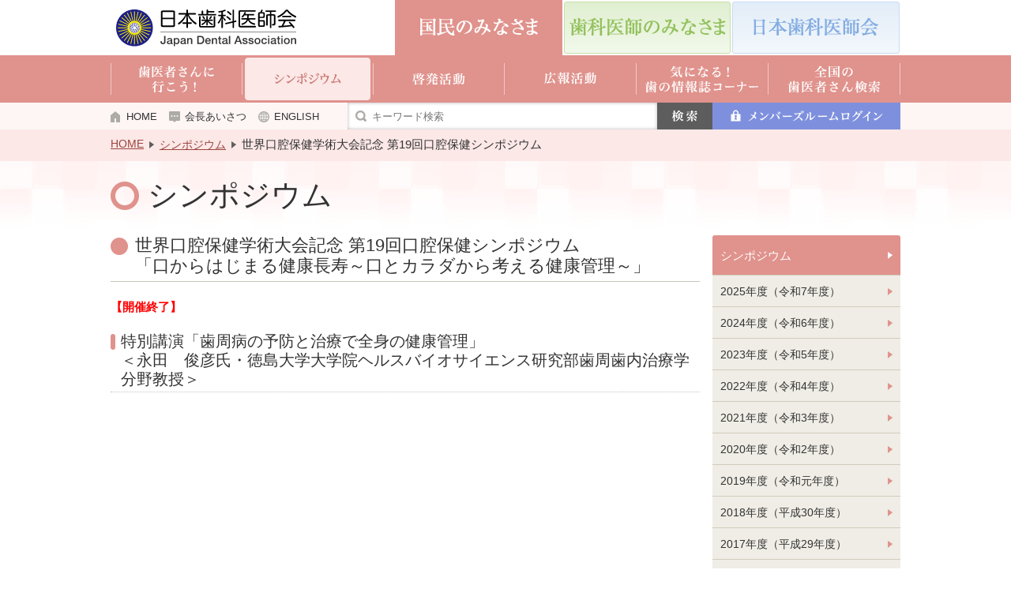

--- FILE ---
content_type: text/html
request_url: https://www.jda.or.jp/info/2013_03_04.html
body_size: 6766
content:
<!doctype html>
<html lang="ja">
<head>

<!-- Google Tag Manager -->
<script>(function(w,d,s,l,i){w[l]=w[l]||[];w[l].push({'gtm.start':
new Date().getTime(),event:'gtm.js'});var f=d.getElementsByTagName(s)[0],
j=d.createElement(s),dl=l!='dataLayer'?'&l='+l:'';j.async=true;j.src=
'https://www.googletagmanager.com/gtm.js?id='+i+dl;f.parentNode.insertBefore(j,f);
})(window,document,'script','dataLayer','GTM-NF3MCMP');</script>
<!-- End Google Tag Manager -->


<meta charset="utf-8">
<meta name="viewport" content="target-densitydpi=device-dpi; initial-scale=1.0; user-scalable=no">
<meta http-equiv="X-UA-Compatible" content="IE=edge">
<title>世界口腔保健学術大会記念 第19回口腔保健シンポジウム「口からはじまる健康長寿～口とカラダから考える健康管理～」｜シンポジウム｜日本歯科医師会</title>

<link href="/common/css/base.css" rel="stylesheet" type="text/css">
<link href="/common/css/media-queries.css" rel="stylesheet" type="text/css">
<link href="/common/css/style.css" rel="stylesheet" type="text/css">
<link href="css/style.css" rel="stylesheet" type="text/css">

<!--[if lt IE 9]>
	<script src="http://html5shim.googlecode.com/svn/trunk/html5.js"></script>
	<script src="http://css3-mediaqueries-js.googlecode.com/svn/trunk/css3-mediaqueries.js"></script>
	<link href="/common/css/ie8.css" rel="stylesheet" type="text/css">
<![endif]-->
<!--[if lt IE 8]>
	<link href="/common/css/ie.css" rel="stylesheet" type="text/css">
<![endif]-->

<script type="text/javascript" src="/common/js/jquery-1.10.2.min.js"></script>
<script type="text/javascript" src="/common/js/jquery.dropdown.js"></script>
<script type="text/javascript" src="/common/js/slick.min.js"></script>
<script type="text/javascript" src="/common/js/jquery.mCustomScrollbar.concat.min.js"></script>
<script type="text/javascript" src="/common/js/jquery.customSelect.min.js"></script>
<script type="text/javascript" src="/common/js/heightLine.js"></script>
<script type="text/javascript" src="/common/js/form.js"></script>
<script type="text/javascript" src="/common/js/function.js"></script>
<script type="text/javascript" src="/common/js/ua.js"></script>

<!--[if lt IE 9]>
	<script type="text/javascript" src="/common/js/PIE.js"></script>
	<script type="text/javascript" src="/common/js/ie8.js"></script>
<![endif]-->
</head>

<body id="publicPage" class="infoPages">

<!-- Google Tag Manager (noscript) -->
<noscript><iframe src="https://www.googletagmanager.com/ns.html?id=GTM-NF3MCMP"
height="0" width="0" style="display:none;visibility:hidden"></iframe></noscript>
<!-- End Google Tag Manager (noscript) -->

<div id="wrapper">

<script type="text/javascript" src="/common/js/jquery.cookie.js"></script>
<script type="text/javascript" src="/common/js/vmd.js"></script>
        <div class="jda_vimd">
		<a href="javascript:void(0);" class="vmd_pc">PC表示に切り替える</a><a href="javascript:void(0);" class="vmd_sp">スマートフォン表示に切り替える</a>
		</div>

<header id="headerArea">


	<div id="header">
		<div id="logoImg"><a href="/"><img src="/common/images/img_logo.png?202401" alt="日本歯科医師会 Japan Dental Association" /></a></div>
		<hgroup id="siteMenu">
			<ul>
				<li id="publicLink"><a href="/" class="pie"><img src="/common/images/txt_menu_01.png" alt="国民のみなさま" /></a></li>
				<li id="dentistLink"><a href="/dentist/" class="pie over"><img src="/common/images/txt_menu_02.png" alt="歯科医師のみなさま" /></a></li>
				<li id="jdaLink"><a href="/jda/" class="pie over"><img src="/common/images/txt_menu_03.png" alt="日本歯科医師会" /></a></li>
			</ul>
		</hgroup>
		<div class="topMenu"><a href="javascript:void(0)" onClick="return false;"><img src="/common/images/btn_menu.png" alt="メニュー" /></a></div>
		<div id="topMenu">
			<p><a href="/go/"><span class="icoLink">歯医者さんに行こう！</span></a></p>
			<ul>
				<li><a href="/go/"><span class="icoLink">放っておかないでこんな症状</span></a></li>
				<li><a href="/go/search.html"><span class="icoLink">あなたに必要な歯医者さんを見つけましょう</span></a></li>
				<li><a href="/go/before.html"><span class="icoLink">歯医者さんに行く前に</span></a></li>
				<li><a href="/go/dental.html"><span class="icoLink">かかりつけの歯医者さんをつくろう</span></a></li>
				<li><a href="/go/check.html"><span class="icoLink">歯科健診を定期的に受けよう</span></a></li>
				<li><a href="/go/cannot.html"><span class="icoLink">歯医者さんに行けない人のために</span></a></li>
			</ul>

			<p><a href="/info/"><span class="icoLink">シンポジウム</span></a></p>
			<ul>
				<li><a href="/info/"><span class="icoLink">2025年度（令和7年度）</span></a></li>
				<li><a href="/info/2024_03.html"><span class="icoLink">2024年度（令和6年度）</span></a></li>
				<li><a href="/info/2023_04.html"><span class="icoLink">2023年度（令和5年度）</span></a></li>
				<li><a href="/info/2022_05.html"><span class="icoLink">2022年度（令和4年度）</span></a></li>
				<li><a href="/info/2021_03.html"><span class="icoLink">2021年度（令和3年度）</span></a></li>
                <li><a href="/info/2020_02.html"><span class="icoLink">2020年度（令和2年度）</span></a></li>
                <li><a href="/info/2019_02.html"><span class="icoLink">2019年度（令和元年度）</span></a></li>
                <li><a href="/info/2018_04.html"><span class="icoLink">2018年度（平成30年度）</span></a></li>
                <li><a href="/info/2017_08.html"><span class="icoLink">2017年度（平成29年度）</span></a></li>
                <li><a href="/info/2016_03.html"><span class="icoLink">2016年度（平成28年度）</span></a></li>
                <li><a href="/info/2015_03.html"><span class="icoLink">2015年度（平成27年度）</span></a></li>
                <li><a href="/info/2014_05.html"><span class="icoLink">2014年度（平成26年度）</span></a></li>
				<li><a href="/info/2013_01.html"><span class="icoLink">2013年度（平成25年度）</span></a></li>
				<li><a href="/info/2012_01.html"><span class="icoLink">2012年度（平成24年度）</span></a></li>
				<li><a href="/info/2011_01.html"><span class="icoLink">2011年度（平成23年度）</span></a></li>
				<li><a href="/info/2010_01.html"><span class="icoLink">2010年度（平成22年度）</span></a></li>
				<li><a href="/info/2009_01.html"><span class="icoLink">2009年度（平成21年度）</span></a></li>
				<li><a href="/info/2008_01.html"><span class="icoLink">2008年度（平成20年度）</span></a></li>
			</ul>

			<p><a href="/enlightenment/"><span class="icoLink">啓発活動</span></a></p>
			<ul>
				<li><a href="/enlightenment/8020/"><span class="icoLink">8020運動</span></a></li>
                <li><a href="/enlightenment/oral/"><span class="icoLink">オーラルフレイル</span></a></li>
				<li><a href="/enlightenment/poster/"><span class="icoLink">歯と口の健康週間</span></a></li>
                <li><a href="/enlightenment/poster/iiha.html"><span class="icoLink">いい歯の日</span></a></li>
                
			</ul>

			<p><a href="/publicity/"><span class="icoLink">広報活動</span></a></p>
			<ul>
				<li><a href="/publicity/tvcm/"><span class="icoLink">テレビCM</span></a></li>
				<li><a href="/publicity/newspaper/"><span class="icoLink">新聞広告</span></a></li>
                <li><a href="/publicity/poster/"><span class="icoLink">ポスター</span></a></li>
                <li><a href="/publicity/other/"><span class="icoLink">その他</span></a></li>
			</ul>

			<p><a href="/pr/"><span class="icoLink">気になる！歯の情報誌コーナー</span></a></p>
			<ul>
				<li><a href="/pr/backnumber_hanogakko.html"><span class="icoLink">歯の学校</span></a></li>
				<li><a href="/pr/backnumber_asahiruban.html"><span class="icoLink">朝昼晩</span></a></li>
				<li><a href="/pr/backnumber_happy_smile.html"><span class="icoLink">HAPPY Smile</span></a></li>
				<li><a href="/pr/backnumber_poster.html"><span class="icoLink">ポスター</span></a></li>
                
			</ul>

			<p><a href="/search/"><span class="icoLink">全国の歯医者さん検索</span></a></p>
		</div>

		<ul id="gNavi01" class="gnaviAcc clearfix">
			<li class="navi01 accButton"><a href="/go/"><img src="/common/images/txt_gnavi01_01.png" alt="歯医者さんに行こう！" /></a>
				<ul>
					<li><a href="/go/">放っておかないでこんな症状</a></li>
					<li><a href="/go/search.html">あなたに必要な歯医者さんを見つけましょう</a></li>
					<li><a href="/go/before.html">歯医者さんに行く前に</a></li>
					<li><a href="/go/dental.html">かかりつけの歯医者さんをつくろう</a></li>
					<li><a href="/go/check.html">歯科健診を定期的に受けよう</a></li>
					<li><a href="/go/cannot.html">歯医者さんに行けない人のために</a></li>
				</ul>
			</li>
			<li class="navi02 accButton"><a href="/info/"><img src="/common/images/txt_gnavi01_02.png" alt="シンポジウム" /></a>
				<ul>
				    <li><a href="/info/">2025年度（令和7年度）</a></li>
					<li><a href="/info/2024_03.html">2024年度（令和6年度）</a></li>
					<li><a href="/info/2023_04.html">2023年度（令和5年度）</a></li>
					<li><a href="/info/2022_05.html">2022年度（令和4年度）</a></li>
					<li><a href="/info/2021_03.html">2021年度（令和3年度）</a></li>
                	<li><a href="/info/2020_02.html">2020年度（令和2年度）</a></li>
                    <li><a href="/info/2019_02.html">2019年度（令和元年度）</a></li>
                    <li><a href="/info/2018_04.html">2018年度（平成30年度）</a></li>
                    <li><a href="/info/2017_08.html">2017年度（平成29年度）</a></li>
                    <li><a href="/info/2016_03.html">2016年度（平成28年度）</a></li>
                    <li><a href="/info/2015_03.html">2015年度（平成27年度）</a></li>
                    <li><a href="/info/2014_05.html">2014年度（平成26年度）</a></li>
					<li><a href="/info/2013_01.html">2013年度（平成25年度）</a></li>
					<li><a href="/info/2012_01.html">2012年度（平成24年度）</a></li>
					<li><a href="/info/2011_01.html">2011年度（平成23年度）</a></li>
					<li><a href="/info/2010_01.html">2010年度（平成22年度）</a></li>
					<li><a href="/info/2009_01.html">2009年度（平成21年度）</a></li>
					<li><a href="/info/2008_01.html">2008年度（平成20年度）</a></li>
				</ul>
			</li>
			<li class="navi03 accButton"><a href="/enlightenment/"><img src="/common/images/txt_gnavi01_03.png" alt="啓発活動" /></a>
				<ul>
					<li><a href="/enlightenment/8020/">8020運動</a></li>
                    <li><a href="/enlightenment/oral/">オーラルフレイル</a></li>
					<li><a href="/enlightenment/poster/">歯と口の健康週間</a></li>
                    <li><a href="/enlightenment/poster/iiha.html">いい歯の日</a></li>
                    
				</ul>
			</li>
			<li class="navi04 accButton"><a href="/publicity/"><img src="/common/images/txt_gnavi01_04.png" alt="広報活動" /></a>
				<ul>
					<li><a href="/publicity/tvcm/">テレビCM</a></li>
					<li><a href="/publicity/newspaper/">新聞広告</a></li>
					<li><a href="/publicity/poster/">ポスター</a></li>
                    <li><a href="/publicity/other/">その他</a></li>
				</ul>
			</li>
			<li class="navi05 accButton"><a href="/pr/"><img src="/common/images/txt_gnavi01_05.png" alt="気になる！歯の情報誌コーナー" /></a>
				<ul>
					<li><a href="/pr/backnumber_hanogakko.html">歯の学校</a></li>
					<li><a href="/pr/backnumber_asahiruban.html">朝昼晩</a></li>
					<li><a href="/pr/backnumber_happy_smile.html">HAPPY Smile</a></li>
					<li><a href="/pr/backnumber_poster.html">ポスター</a></li>
				</ul>
			</li>
			<li class="navi06"><a href="/search/"><img src="/common/images/txt_gnavi01_06.png" alt="全国の歯医者さん検索" /></a></li>
		</ul>

		<div id="searchMenu">
			<ul>
				<li class="icoHome"><a href="/">HOME</a></li>
				<li class="icoGreet"><a href="/jda/about/">会長あいさつ</a></li>
				<li class="icoEnglish"><a href="/en/index.html">ENGLISH</a></li>
			</ul>
            
			<div id="searchForm">
				<form id="formSearch" name="formSearch" action="/keyword_search.html">
                <input type="hidden" name="cx" value="001884398864652411718:fjweyruua-y" />
                <input type="hidden" name="cof" value="FORID:11" />
                <input type="hidden" name="ie" value="utf-8" />
				<input type="text" id="searchText" placeholder="キーワード検索" name="q">
				<input type="submit" id="searchSubmit" value="">
				</form>
                <script type="text/javascript" src="https://www.google.com/cse/brand?form=cse-search-box&lang=ja"></script>
			</div>
		</div>
		<div id="memberLogin">
			<ul class="memberAcc">
				<li class="accButton"><span class="spAcc"><a href="/member/"><img src="/common/images/txt_member_login.png" alt="メンバーズルームログイン" /></a></span>
					<!--ul><li>
                    <div class="formBtn">
                    <div class="checkboxGroup clearfix">
					<div id="memberForm">
						<form id="formMember" name="formMember" action="/member/login" method="post">
							<p class="inputText"><input type="text" name="uid" id="txtuid" placeholder="ユーザーID"></p>
							<p class="inputText"><input type="password" name="pwd" id="txtpwd" placeholder="パスワード"></p>
							<div class="button">
                            <p><label><input name="chkpwd" id="chkpwd" type="checkbox" value="1" class="checkbox" /> IDとパスワードを記憶する</label></p></div>
							<p class="btnSubmit"><input type="submit" id="memberSubmit" class="pie" value=""></p>
							<script type="text/javascript" src="/common/js/jquery.cookie.js"></script>
							<script type="text/javascript" src="/common/js/ml.js"></script>
							<script type="text/javascript" src="/common/js/vmd.js"></script>
						</form>
						<p>「メンバーズルーム」へのログインは、上記「ID」「パスワード」欄に入力のうえ、「ログイン」ボタンをクリックしてください。<br>
<a href="/member/">※ID・パスワードを忘れた方</a></p>
					</div>
                    </div>
                    </div>
					</li></ul-->
				</li>
			</ul>
		</div>
	</div>
</header>
<!-- /#header -->
<div id="pankuzuarea">
	<div id="pankuzu">
		<ul class="clearfix">
			<li class="first"><a href="/">HOME</a></li>
			<li><a href="index.html">シンポジウム</a></li>
			<li>世界口腔保健学術大会記念 第19回口腔保健シンポジウム</li>
		</ul>
	</div>
</div>

<div id="contentsBg">
	<div id="contentsarea" class="clearfix">
		<div id="pageTitle">
		  <h1>シンポジウム</h1>
		</div>

		<div id="sideNavi"><div id="sideButton"></div>
			<h2 class="sideButton pie"><a href="/info/index.html" class="pcLink">シンポジウム</a></h2>
			<div id="sideInner">
			  <ul>
              	<li><a href="/info/"><span class="icoLink">2025年度（令和7年度）</span></a></li>
				<li><a href="/info/2024_03.html"><span class="icoLink">2024年度（令和6年度）</span></a></li>
<li><a href="/info/2023_04.html"><span class="icoLink">2023年度（令和5年度）</span></a></li>
                <li><a href="/info/2022_05.html"><span class="icoLink">2022年度（令和4年度）</span></a></li>
				<li><a href="/info/2021_03.html"><span class="icoLink">2021年度（令和3年度）</span></a></li>
                <li><a href="/info/2020_02.html"><span class="icoLink">2020年度（令和2年度）</span></a>
                <li><a href="/info/2019_02.html"><span class="icoLink">2019年度（令和元年度）</span></a></li>
                <li><a href="/info/2018_04.html"><span class="icoLink">2018年度（平成30年度）</span></a></li>
                <li><a href="/info/2017_08.html"><span class="icoLink">2017年度（平成29年度）</span></a></li>
                <li><a href="/info/2016_03.html"><span class="icoLink">2016年度（平成28年度）</span></a></li>
                <li><a href="/info/2015_03.html"><span class="icoLink">2015年度（平成27年度）</span></a></li>
			    <li><a href="/info/2014_05.html"><span class="icoLink">2014年度（平成26年度）</span></a></li>
			    <li class="current"><a href="/info/2013_01.html"><span class="icoLink">2013年度（平成25年度）</span></a>
			      <ul>
			        <li><a href="/info/2013_01.html"><span class="icoLink">第34回全国歯科保健大会</span></a></li>
			        <li><a href="/info/2013_02.html"><span class="icoLink">平成25年度歯科医療関係者感染症予防講習会実施要領</span></a></li>
			        <li class="current"><a href="/info/2013_03.html"><span class="icoLink">世界口腔保健学術大会記念 第19回口腔保健シンポジウム<br />
			          「口からはじまる健康長寿～口とカラダから考える健康管理～」</span></a></li>
			        <li><a href="/info/2013_04.html"><span class="icoLink">シンポジウム「なくそう 減らそう 歯の病気～オーラルケアでキラキラ笑顔美人」</span></a></li>
			        <li class="last"><a href="/info/2013_05.html"><span class="icoLink">2013年 歯の健康シンポジウム「お口の中からエイジケア」</span></a></li>
		          </ul>
		        </li>
			    <li><a href="/info/2012_01.html"><span class="icoLink">2012年度（平成24年度）</span></a></li>
			    <li><a href="/info/2011_01.html"><span class="icoLink">2011年度（平成23年度）</span></a></li>
			    <li><a href="/info/2010_01.html"><span class="icoLink">2010年度（平成22年度）</span></a></li>
			    <li><a href="/info/2009_01.html"><span class="icoLink">2009年度（平成21年度）</span></a></li>
			    <li class="last"><a href="/info/2008_01.html"><span class="icoLink">2008年度（平成20年度）</span></a></li>
		      </ul>
		  </div>
		</div>
		<!-- /#sideNavi -->
		<div id="contents">
		  <h3>世界口腔保健学術大会記念 第19回口腔保健シンポジウム<br />
		    「口からはじまる健康長寿～口とカラダから考える健康管理～」</h3>
		  <div class="end">
		    <p>【開催終了】</p>
	      </div>
		  <h4>特別講演「歯周病の予防と治療で全身の健康管理」<br />
		    ＜永田　俊彦氏・徳島大学大学院ヘルスバイオサイエンス研究部歯周歯内治療学分野教授＞</h4>
		  <iframe frameborder="0" src="https://www.videog.jp/player/5sw6KdBdmcCF?width=517&height=306" scrolling="no" width="517" height="306" allowfullscreen></iframe>
		  <p style="margin-top:10px;"><strong>動画一覧</strong></p>
		  <ul style="margin-bottom:15px;">
		    <li><a href="2013_03_02.html">主催者挨拶</a></li>
		    <li><a href="2013_03_03.html">講演「健康長寿と口の健康」<br />
		      ＜内藤　真理子・名古屋大学大学院医学系研究科総合医学専攻予防医学准教授＞</a></li>
		    <li><a href="2013_03_04.html">特別講演「歯周病の予防と治療で全身の健康管理」<br />
		      ＜永田　俊彦・徳島大学大学院ヘルスバイオサイエンス研究部歯周歯内治療学分野教授＞</a></li>
		    <li><a href="2013_03_05.html">ブラッシング実践講座<br />
		      ＜石井　実和子・東京都歯科医師会附属歯科衛生士専門学校教務主任 ほか＞</a></li>
		    <li><a href="2013_03_06.html">ミニトーク「メダリストをささえるオーラルケア」<br />
		      ＜三宅　宏実　重量挙げロンドン五輪銀メダリスト、三宅　義行　重量挙げメキシコ五輪銅メダリスト&nbsp;ナショナルチーム女子監督＞</a></li>
		    <li><a href="2013_03_07.html">パネルディスカッション「口からはじまる健康長寿」～口とカラダから考える健康管理～<br />
		      ＜パネリスト：永田　俊彦氏、内藤　真理子氏、三宅　宏実選手、三宅　義行監督　<br />
		      コーディネーター：前野　一雄・国際医療福祉大学総合教育センター長医療福祉学部教授＞</a></li>
	      </ul>
		</div>
		<!-- /#contents -->

		<div id="sideBanner">
			<a href="/search/" class="pie">
				<div class="sideImge"><img src="/common/images/img_side_banner_01.jpg" alt="" /></div>
				<p>全国の歯医者さん検索</p>
			</a>

			<a href="http://www.jda.or.jp/park/index.html" target="_blank" class="pie">
				<div class="sideImge"><img src="/common/images/img_side_banner_02.jpg" alt="" /></div>
				<p>テーマパーク8020</p>
			</a>

			<a href="http://www.jda.or.jp/tv/index.html" target="_blank" class="pie">
				<div class="sideImge"><img src="/common/images/img_side_banner_03.jpg" alt="" /></div>
				<p>日歯8020<span class="smallText">（ハチマルニイマル）</span>テレビ</p>
			</a>

			<a href="http://www.jda.or.jp/hamigaki/index.html" target="_blank" class="pie">
				<div class="sideImge"><img src="/common/images/img_side_banner_04.jpg" alt="" /></div>
				<p>歯のみがき方を探そう！</p>
			</a>

			<a href="http://www.yobousan.net/" target="_blank" class="pie">
				<div class="sideImge"><img src="/common/images/img_side_banner_05.jpg" alt="" /></div>
				<p>よ坊さん</p>
			</a>
</div>
			<div id="outlinkArea">
		<section id="outlink" class="pie">
			<ul id="outlinkSlide" class="clearfix">
            <!--li><a href="/jda/other/kakaritsuke.html" class="over"><img src="/common/images/img_outlink_21.jpg" alt="あなたには何でも相談できるかかりつけ歯科医はいますか？" /></a></li-->
            <li><a href="/member/magazine.html" class="over" target="_blank" ><img src="/common/images/img_outlink_member_magazine.png" alt="小冊子のお申し込み" /></a></li>
            <li><a href="http://sukoyaka21.jp/" class="over" target="_blank" ><img src="/common/images/img_outlink_18.png" alt="健やか親子21" /></a></li>
            <!--li><a href="http://bestsmile.jp/" class="over" target="_blank" ><img src="/common/images/img_outlink_bestsmile_2018.jpg" alt="ベストスマイル・オブ・ザ・イヤー2018" /></a></li-->
            <!--li><a href="http://bestsmile.jp/result/" class="over" target="_blank" ><img src="/common/images/img_outlink_bestsmile_end.jpg" alt="ベストスマイル・オブ・ザ・イヤー2016" /></a></li-->
				<li><a href="/care/" class="over" ><img src="/common/images/img_outlink_17.png" alt="がん患者さん・医療関係者の方へ 治療前からのお口のケアのすすめ" /></a></li>
				<!--li><a href="http://www2.convention.co.jp/jads2016/" class="over" target="_blank" ><img src="/common/images/banner_jads2016_151126-2.gif" alt="第23回日本歯科医学会総会" /></a></li-->
                <!--li><a href="http://bestsmile.jp/result/" class="over" target="_blank" ><img src="/common/images/img_outlink_15.jpg" alt="ベストスマイル・オブ・ザ・イヤー2015" /></a></li-->
                <!--li><a href="https://site2.convention.co.jp/24jads/" target="_blank" class="over" ><img src="/common/images/img_outlink_jda.png" alt="第24回日本歯科医学会学術大会" /></a></li-->
                <li><a href="/dentist/program/poster.html" class="over" ><img src="/common/images/img_outlink_14.jpg" alt="元気で長生き！を支える歯科医療・口腔保健" /></a></li>
                <!--li><a href="/dentist/program/convention.html" class="over" ><img src="/common/images/img_outlink_09.jpg" alt="世界会議2015" /></a></li-->
                <li><a href="/dentist/program/" class="over"><img src="/common/images/img_outlink_02.jpg" alt="生活歯援助プログラム" /></a></li>
				<li><a href="http://tooth-fairy.jp/" target="_blank" class="over"><img src="/common/images/img_outlink_04.jpg" alt="歯の妖精からの贈りもの TOOTH FAIRY" /></a></li>
                <!--li><a href="https://www.2019isotc106.jp/" class="over" target="_blank"><img src="/common/images/img_outlink_iso.jpg" alt="The22th Annual Meeting of ISO/TC 106 Dentistry,OSAKA" /></a></l--i>
                <li><a href="/news/boshikenkou.html" class="over"><img src="/common/images/img_outlink_05.jpg" alt="母子手帳活用ガイド" /></a></li>
				<li><a href="/news/caution.html" class="over"><img src="/common/images/img_outlink_08.jpg" alt="危機管理規定・計画等 公益社団法人日本歯科医師会危機管理規程・計画等を掲載いたしました。" /></a></li>
                <!--li><a href="/news/ebora.html" class="over"><img src="/common/images/img_outlink_07.jpg" alt="エボラ出血熱。 西アフリカへの渡米歴はありませんか？" /></a></li-->
				
			</ul>
		</section>
		<!-- /#outlink -->
	</div>
	<!-- /#outlinkArea -->
	</div><!-- /#contentsarea -->
</div><!-- /#contentsBg -->

<div id="pageTop">
	<div id="totopLink">
		<a href="#wrapper"><img src="/common/images/img_totop.png" alt="ページトップへ" /></a>
	</div>
</div>

<div id="footerArea">
	<footer id="footer">
		<div id="footerNavi"> 
			<div class="flinkPublic">
				<h3><a href="/">国民のみなさま</a></h3>
				<ul>
					<li><a href="/go/">歯医者さんに行こう！</a></li>
					<li><a href="/info/">シンポジウム</a></li>
					<li><a href="/enlightenment/">啓発活動</a></li>
					<li><a href="/publicity/">広報活動</a></li>
					<li><a href="/pr/">気になる！歯の情報誌コーナー</a></li>
					<li><a href="/search/">全国の歯医者さん検索</a></li>
					<li><a href="http://www.jda.or.jp/park/index.html" target="_blank"><span class="icoWindow">テーマパーク8020</span></a></li>
					<li><a href="http://www.jda.or.jp/tv/index.html" target="_blank"><span class="icoWindow">日歯8020（ハチマルニイマル）テレビ</span></a></li>
					<li><a href="http://www.jda.or.jp/hamigaki/index.html" target="_blank"><span class="icoWindow">歯のみがき方を探そう！</span></a></li>
					<li><a href="http://www.yobousan.net/" target="_blank"><span class="icoWindow">よ坊さん</span></a></li>
				</ul>
			</div>

			<div class="flinkDentist">
				<h3><a href="/dentist/">歯科医師のみなさま</a></h3>
				<ul>
					<li><a href="/dentist/about/index_1.html">歯科医師とは？</a></li>
					<li><a href="/dentist/info/">セミナー</a></li>
					<li><a href="/dentist/program/">各種資料等</a></li>
					<li><a href="/dentist/dentist/">歯科医師・学生</a></li>
					<li><a href="/e-system1.html" target="_blank">E-system</a></li>
					<li><a href="/dentist/female/">女性歯科医師</a></li>
				</ul>
			</div>

			<div class="flinkJda">
				<h3><a href="/jda/">日本歯科医師会</a></h3>
				<ul>
					<li><a href="/jda/about/">日本歯科医師会の紹介</a></li>
					<li><a href="/jda/material/">業務・財務に関する資料</a></li>
					<li><a href="/jda/business/">事業案内</a></li>
					<li><a href="/jda/enter/">入会案内</a></li>
                    <li><a href="/jda/access/">所在地・アクセス</a></li>
					<li><a href="/jda/other/">その他</a></li>
				</ul>
			</div>
		</div>

		<ul id="footerLink" class="clearfix">
			<li><a href="/sitemap/">サイトマップ</a></li>
			<li><a href="/links/">リンク</a></li>
			<li><a href="/notice/">サイトポリシー</a></li>
			<li><a href="/linkpolicy/">リンクポリシー</a></li>
			<li><a href="/jda/about/privacy.html">個人情報保護方針</a></li>
		</ul>
        
        <!--<div class="jda_vimd">
		<a href="javascript:void(0);" class="vmd_pc">PC表示に切り替える</a><a href="javascript:void(0);" class="vmd_sp">スマートフォン表示に切り替える</a>
		</div>-->

        
		<p id="footerText"><img src="/common/images/txt_footer.png" alt="公益社団法人 日本歯科医師会" /></p>
		<p id="copyright">Copyright &copy;Japan Dental Association All Rights Reserved.</p>

	</footer>
	<!-- /#footer --> 

</div><!-- /#footerArea -->

</div>

<!-- /#wrapper -->

<script type="text/javascript" src="/common/js/retina.min.js"></script>



</body>
</html>

--- FILE ---
content_type: text/css
request_url: https://www.jda.or.jp/common/css/base.css
body_size: 6955
content:
@charset "utf-8";

/************************************************************************************
RESET
*************************************************************************************/
html, body, address, blockquote, div, dl, form, h1, h2, h3, h4, h5, h6, ol, p, pre, table, ul,
dd, dt, li, tbody, td, tfoot, th, thead, tr, button, del, ins, map, object,
a, abbr, acronym, b, bdo, big, br, cite, code, dfn, em, i, img, kbd, q, samp, small, span,
strong, sub, sup, tt, var, legend, fieldset {
	margin: 0;
	padding: 0;
}

img, fieldset {
	border: 0;
}

/* set image max width to 100% */
img {
	max-width:100% !important;
	height:auto;
	width:auto !important\9; /* ie8 */
}

/* set html5 elements to block */
article, aside, details, figcaption, figure, footer, header, hgroup, menu, nav, section { 
    display: block;
}

/************************************************************************************
GENERAL STYLING
*************************************************************************************/
html {
	font-size:10px;
	-webkit-text-size-adjust: none;
	-webkit-print-color-adjust: exact;
	overflow:hidden;
}
body {
	color: #000;
	overflow:hidden;
}
a {
	text-decoration: none;
	outline: none;
}
a:hover {
	text-decoration: underline;
}

p, ul, ol, li {
	margin:0;
	padding:0;
}

/* list */
li {
	list-style:none;
}

/* headings */
h1, h2, h3, h4, h5, h6 {
	margin: 0;
}
h1, h2, h3, h4, h5, h6, p {
	text-shadow:none;
}

/* reset webkit search input styles */
input[type=search] {
	-webkit-appearance: none;
	outline: none;
}
input[type="search"]::-webkit-search-decoration, 
input[type="search"]::-webkit-search-cancel-button {
	display: none;
}

/* For the "inset" look only */
html {
    overflow: auto;
}
body {
    overflow-x: hidden;
}

.mCustomScrollbar{ -ms-touch-action: none; touch-action: none; /* MSPointer events - direct all pointer events to js */ }
.mCustomScrollbar.mCS_no_scrollbar{ -ms-touch-action: auto; touch-action: auto; }

.mCustomScrollBox{ /* contains plugin's markup */
	position: relative;
	overflow: hidden;
	height: 100%;
	max-width: 100%;
	outline: none;
	direction: ltr;
}

.mCSB_container{ /* contains the original content */
	overflow: hidden;
	width: auto;
	height: auto;
}

.mCSB_inside > .mCSB_container{ margin-right: 0; }

.mCSB_container.mCS_no_scrollbar_y.mCS_y_hidden{ margin-right: 0; } /* non-visible scrollbar */

.mCS-dir-rtl > .mCSB_inside > .mCSB_container{ /* RTL direction/left-side scrollbar */
	margin-right: 0;
	margin-left: 10px;
}

.mCS-dir-rtl > .mCSB_inside > .mCSB_container.mCS_no_scrollbar_y.mCS_y_hidden{ margin-left: 0; } /* RTL direction/left-side scrollbar */

.mCSB_scrollTools{ /* contains scrollbar markup (draggable element, dragger rail, buttons etc.) */
	position: absolute;
	width: 8px;
	height: auto;
	left: auto;
	top: 0;
	right: 0;
	bottom: 0;
}

.mCSB_scrollTools .mCSB_dragger{ /* the draggable element */
	cursor: default;
	width: 8px;
	height: 30px; /* minimum dragger height */
	-webkit-border-radius:10px;
	border-radius:10px;
	background:#5d5d5d;
	z-index: 1;
}

.mCSB_scrollTools .mCSB_draggerContainer{ /* contains the draggable element and dragger rail markup */
	position: absolute;
	top: 0;
	left: 0;
	bottom: 0;
	right: 0; 
	height: auto;
}

.mCSB_scrollTools .mCSB_draggerRail{
	width:8px;
	height:100%;
	margin:0;
}

.mCS-autoHide > .mCustomScrollBox > .mCSB_scrollTools,
.mCS-autoHide > .mCustomScrollBox ~ .mCSB_scrollTools{ opacity: 0; filter: "alpha(opacity=0)"; -ms-filter: "alpha(opacity=0)"; }

.mCustomScrollbar > .mCustomScrollBox > .mCSB_scrollTools.mCSB_scrollTools_onDrag,
.mCustomScrollbar > .mCustomScrollBox ~ .mCSB_scrollTools.mCSB_scrollTools_onDrag,
.mCustomScrollBox:hover > .mCSB_scrollTools,
.mCustomScrollBox:hover ~ .mCSB_scrollTools,
.mCS-autoHide:hover > .mCustomScrollBox > .mCSB_scrollTools,
.mCS-autoHide:hover > .mCustomScrollBox ~ .mCSB_scrollTools{ opacity: 1; filter: "alpha(opacity=100)"; -ms-filter: "alpha(opacity=100)"; }

div#topMenu {
	-webkit-overflow-scrolling:touch;
}

.icoWindow {
	padding:0 15px 0 0;
	display:inline-block;
	background:url(/common/images/ico_window.png) no-repeat right 4px;
}

#contents .linkPDF a, #contents .linkWORD a, #contents .linkEXCEL a, #contents .linkEXE a, #contents .linkZIP a {
	color:#cc0000;
	line-height:18px;
	text-decoration:underline;
}
.linkPDF a, .linkWORD a, .linkEXCEL a, .linkEXE a, .linkZIP a, .linkPPT a {
	padding:0 0 0 22px;
	display:inline-block;
}
.linkPDF a:hover, .linkWORD a:hover, .linkEXCEL a:hover, .linkEXE a:hover, .linkZIP a:hover {
	text-decoration:none !important;
}
.linkPDF a {background:url(/common/images/ico_pdf.png) no-repeat 0 0;}
.linkWORD a {background:url(/common/images/ico_doc.png) no-repeat 0 0;}
.linkEXCEL a {background:url(/common/images/ico_xls.png) no-repeat 0 0;}
.linkEXE a {background:url(/common/images/ico_exe.png) no-repeat 0 0;}
.linkZIP a {background:url(/common/images/ico_zip.png) no-repeat 0 0;}
.linkPPT a {background:url(/common/images/ico_ppt.png) no-repeat 0 0;}


/************************************************************************************
CLEARFIX
*************************************************************************************/
.clearfix:after { visibility: hidden; display: block; font-size: 0; content: " "; clear: both; height: 0; }
.clearfix { display: inline-block; }
.clearfix { display: block; zoom: 1; }


/************************************************************************************
STRUCTURE
*************************************************************************************/
#wrapper {
	width: 100%;
	max-width:100%;
	min-width:100%;
	margin:0;
	padding:0;
	overflow:hidden !important;
}

/*#importantArea {
	margin:5px 10px 0;
	padding:0 0 9px;
	background:#fff;
	border-radius:3px;
	clear:both;
	position:relative;
	top:-11px;
	-webkit-box-shadow: 0 0 3px rgba(51,51,51,0.15);
	-moz-box-shadow: 0 0 3px rgba(51,51,51,0.15);
	-ms-box-shadow: 0 0 3px rgba(51,51,51,0.15);
	box-shadow: 0 0 3px rgba(51,51,51,0.15);
	border:solid 3px #cc0000;
	box-sizing:border-box;
	display:none;
}*/

#importantArea {
	margin:5px 10px 0;
	padding:0 0 9px;
	background:#fff;
	border-radius:3px;
	clear:both;
	position:relative;
	top:-11px;
	-webkit-box-shadow: 0 0 3px rgba(51,51,51,0.15);
	-moz-box-shadow: 0 0 3px rgba(51,51,51,0.15);
	-ms-box-shadow: 0 0 3px rgba(51,51,51,0.15);
	box-shadow: 0 0 3px rgba(51,51,51,0.15);
	border:solid 3px #e0928c;
	box-sizing:border-box;
}

#importantArea a { color:#333; font-size:15px;}

.importantview #importantArea {
	display:block;
}
.importantview #importantArea.importantBig {
	display:none;
}
.importantviewBig #importantArea.importantBig {
	display:block;
}
.importantviewBig #animation, .importantviewBig #mainImg {
	display:none;
}

#importantArea h2 {
	padding:4px 6px 4px;
	background:#cc0000;
}
#importantArea h3 {
	color:#cc0000;
	font-size:18px;
	line-height:24px;
	font-weight:bold;
	padding:8px 11px 0;
}
#importantArea h3 a {
	color:#cc0000;
	text-decoration:underline;
}
#importantArea h3 a:hover {
	text-decoration:none;
}
#importantArea p {
	color:#cc0000;
	font-size:14px;
	line-height:19px;
	padding:10px 11px 0;
}

/************************************************************************************
HEADER
*************************************************************************************/
#headerArea {
	width:100%;
	position:relative;
	z-index:152;
}
#header {
	width:100%;
}

/* siteMenu */
#siteMenu {
	width:100%;
	height:52px;
}
#publicPage #siteMenu {background:#e0928c;}
#dentistPage #siteMenu {background:#89bb4e;}
#jdaPage #siteMenu {background:#7ca8e0;}

#siteMenu ul {
	width:100%;
	height:48px;
	display:table;
}
#siteMenu ul li {
	width:33.3%;
	padding:2px 1px;
	display:table-cell;
	vertical-align:middle;
	box-sizing:border-box;
	background:#fff;
	position:relative;
	z-index:153;
}
#siteMenu ul li a {
	width:100%;
	height:100%;
	text-align:center;
	vertical-align:middle;
	display:block;
	box-sizing:border-box;
	border-radius:3px;
	position:relative;
	z-index:154;
}

#siteMenu ul li a img {
	width:auto;
	height:11px;
	padding:16px 0 12px;
}
#publicLink {padding:2px 1px 2px 2px;}
#publicLink a {
	background: #f5e5e4; /* Old browsers */
	background: -moz-linear-gradient(top,  #f5e5e4 0%, #fbf4f4 100%); /* FF3.6+ */
	background: -webkit-gradient(linear, left top, left bottom, color-stop(0%,#f5e5e4), color-stop(100%,#fbf4f4)); /* Chrome,Safari4+ */
	background: -webkit-linear-gradient(top,  #f5e5e4 0%,#fbf4f4 100%); /* Chrome10+,Safari5.1+ */
	background: -o-linear-gradient(top,  #f5e5e4 0%,#fbf4f4 100%); /* Opera 11.10+ */
	background: -ms-linear-gradient(top,  #f5e5e4 0%,#fbf4f4 100%); /* IE10+ */
	background: linear-gradient(to bottom,  #f5e5e4 0%,#fbf4f4 100%); /* W3C */
	border:solid 1px #f1d1ce !important;
	display:block;
}
#publicPage #publicLink {
	background:#e0928c;
	border-right:solid 1px #fff;
}
#publicPage #publicLink a {
	background:url(/common/images/txt_menu_01_on.png) no-repeat center 16px #e0928c;
	background-size:auto 11px;
	border:solid 1px #e0928c !important;
}
#publicPage #publicLink a img {visibility:hidden;}
#dentistLink {
	width:33.4%;
}
#dentistLink a {
	background: #e0efd0; /* Old browsers */
	background: -moz-linear-gradient(top,  #e0efd0 0%, #f2f9eb 100%); /* FF3.6+ */
	background: -webkit-gradient(linear, left top, left bottom, color-stop(0%,#e0efd0), color-stop(100%,#f2f9eb)); /* Chrome,Safari4+ */
	background: -webkit-linear-gradient(top,  #e0efd0 0%,#f2f9eb 100%); /* Chrome10+,Safari5.1+ */
	background: -o-linear-gradient(top,  #e0efd0 0%,#f2f9eb 100%); /* Opera 11.10+ */
	background: -ms-linear-gradient(top,  #e0efd0 0%,#f2f9eb 100%); /* IE10+ */
	background: linear-gradient(to bottom,  #e0efd0 0%,#f2f9eb 100%); /* W3C */
	border:solid 1px #c7e0ab;
}
#dentistPage #siteMenu #dentistLink {
	background:#89bb4e;
	border-left:solid 1px #fff;
	border-right:solid 1px #fff;
}
#dentistPage #siteMenu #dentistLink a {
	background:url(/common/images/txt_menu_02_on.png) no-repeat center 16px #89bb4e;
	background-size:auto 11px;
	border:solid 1px #89bb4e !important;
}
#dentistPage #siteMenu #dentistLink a img {visibility:hidden;}

#jdaLink {padding:2px 2px 2px 1px;}
#jdaLink a {
	background: #e3edf8; /* Old browsers */
	background: -moz-linear-gradient(top,  #e3edf8 0%, #f3f8fc 100%); /* FF3.6+ */
	background: -webkit-gradient(linear, left top, left bottom, color-stop(0%,#e3edf8), color-stop(100%,#f3f8fc)); /* Chrome,Safari4+ */
	background: -webkit-linear-gradient(top,  #e3edf8 0%,#f3f8fc 100%); /* Chrome10+,Safari5.1+ */
	background: -o-linear-gradient(top,  #e3edf8 0%,#f3f8fc 100%); /* Opera 11.10+ */
	background: -ms-linear-gradient(top,  #e3edf8 0%,#f3f8fc 100%); /* IE10+ */
	background: linear-gradient(to bottom,  #e3edf8 0%,#f3f8fc 100%); /* W3C */
	border:solid 1px #c8dcf3;
}
#jdaPage #siteMenu #jdaLink {
	background:#7ca8e0;
	border-left:solid 1px #fff;
}
#jdaPage #siteMenu #jdaLink a {
	background:url(/common/images/txt_menu_03_on.png) no-repeat center 16px #7ca8e0;
	background-size:auto 11px;
	border:solid 1px #7ca8e0;
}
#jdaPage #siteMenu #jdaLink a img {visibility:hidden;}


/* logoImg */
#logoImg {
	position:absolute;
	top:60px;
}
#logoImg img {
	width:200px;
	height:auto;
}

/* searchMenu */
#searchMenu {
	display:none;
	width: calc(100% - 238px);
	height:34px;
	background:url(/common/images/bg_searcharea.png) repeat;
	position:absolute;
	z-index:100;
}
#searchMenu ul {
	padding-left: 20px;
	display: flex;
	flex-flow: wrap;
	align-items: center;
}
#searchMenu ul li {
	height:14px;
}
#searchMenu ul li:not(:first-child) {
	margin-left: 15px;
}
#searchMenu ul li a {
	color: #333;
	font-size: 13px;
	line-height: 14px;
	padding: 1px 0 0 20px;
	display: block;
}
#searchMenu ul li.icoHome a {
	background:url(/common/images/ico_home.png) no-repeat 0 center;
}
#searchMenu ul li.icoGreet a {
	background:url(/common/images/ico_greet.png) no-repeat 0 center;
}
#searchMenu ul li.icoEnglish a {
	background:url(/common/images/ico_english.png) no-repeat 0 center;
}

#searchForm {
	width: calc(100% - 300px);
	height: 34px;
	float: left;
}
#searchForm form {
	height:34px;
	padding:0;
	margin:0;
	position:relative;
}
#searchText {
	color:#333;
	font-size:13px;
	line-height:16px;
	width: calc(100% - 70px);
	display:block;
	float:left;
	vertical-align:middle;
	background:url(/common/images/ico_search.png) no-repeat 10px center #fff;
	border:0;
	padding:9px 0 9px 31px;
	margin:0;
	height:34px;
	box-sizing: border-box;
	box-shadow: 0px 0px 4px rgba(0,0,0,0.3) inset;
	outline: none;
}

#searchText:not(:placeholder-shown) {
	padding-left: 9px;
	background: #fff;
}

#searchSubmit {
	color:#fff;
	font-size:13px;
	line-height:34px;
	text-align:center;
	width:70px;
	display:block;
	float:left;
	vertical-align:middle;
	background:url(/common/images/txt_search.png) no-repeat center center #5d5d5d;
	background-size:32px 14px;
	border:0;
	padding:0;
	margin:0;
	height:34px;
	cursor:pointer;
	outline: none;
}
#memberLogin {
	width:100%;
	float:none;
	margin:0;
	text-align:center;
	display:block;
	background:#7e90dd;
	box-sizing:border-box;
	position:relative;
}
#memberLogin .touch-button {
	width:100%;
	height:46px;
	padding:2px 0;
	display:block;
	position:absolute;
	top:0;
	left:0;
}
#memberLogin .touch-button .navicon {
	display:none;
}
#memberLogin .spAcc {
	width:100%;
	height:48px;
	display:block;
}
#memberLogin img {
	width:auto;
	height:19px;
	margin:0 auto;
	padding:14px 0 15px;
	display:block;
}
#memberLogin h3 {
	margin:0;
	padding:5px 0 10px;
	border-top:solid 3px #7e90dd;
}
#memberLogin h3 img {
	width:auto;
	height:20px;
	margin:0;
	padding:0;
	display:block;
}
#memberLogin ul {
	background:#7e90dd;
}
#memberLogin ul li.accButton.open, #memberLogin.active ul li.accButton {
	margin-bottom:20px;
}
#publicPage #memberLogin ul li.accButton.open, #publicPage #memberLogin.active ul li.accButton {
	margin-bottom:0 !important;
}
#memberLogin ul li.accButton ul {
	max-height:236px;
	display:none;
}
#memberForm {
	width:100%;
	padding:8px;
	text-align:left;
	background:#e8ebf8;
	border:solid 2px #7e90dd;
	box-sizing:border-box;
	position:relative;
	top:-2px;
}
#memberForm p {
	font-size:13px;
	line-height:19px;
	margin:0 0 5px;
}
#memberForm p a {
	color:#333;
	text-decoration:underline;
	font-weight:bold;
}
#memberForm p a:hover {
	text-decoration:none;	
}
#memberForm p.inputText {
	width:100%;
	margin:0 0 10px;
}
#memberForm p.inputText input {
	color:#333;
	font-size:13px;
	line-height:14px;
	width:100%;
	padding:10px;
	border:solid #ccc 1px;
	box-sizing:border-box;
	margin:0;
	-webkit-appearance:none;
}
#memberForm p.btnSubmit {
	margin:0 0 10px;
	position:relative;
	z-index:120;
}
#memberSubmit {
	width:100%;
	height:50px;
	padding:0;
	margin:0;
	border:0;
	background:url(/common/images/btn_member_login.png) no-repeat center center #7e90dd;
	display:block;
	-webkit-box-shadow: 3px 3px 3px rgba(51,51,51,0.15);
	-moz-box-shadow: 3px 3px 3px rgba(51,51,51,0.15);
	-ms-box-shadow: 3px 3px 3px rgba(51,51,51,0.15);
	box-shadow: 3px 3px 3px rgba(51,51,51,0.15);
	box-sizing:border-box;
	border-radius:3px;
	cursor:pointer;
}
#memberLogin .flexnav-show li ul {
	display:block !important;
}
#memberLogin p.nyukaiBtn {
	padding:5px 0 10px;
	margin:0;
}
#memberLogin p.nyukaiBtn a {
	width:100%;
	height:40px;
	padding:0;
	margin:0;
	border:0;
	background:#7ca8e0;
	display:block;
	-webkit-box-shadow: 3px 3px 3px rgba(51,51,51,0.15);
	-moz-box-shadow: 3px 3px 3px rgba(51,51,51,0.15);
	-ms-box-shadow: 3px 3px 3px rgba(51,51,51,0.15);
	box-shadow: 3px 3px 3px rgba(51,51,51,0.15);
	box-sizing:border-box;
	border-radius:3px;
	cursor:pointer;
}
#memberLogin p.nyukaiBtn a img {
	width:auto;
	height:19px;
	margin:0 auto;
	padding:10px 0 0;
	display:block;
}

#topMenu {
	display:none;
	position:relative;
	z-index:999999;
	width:100%;
	overflow:auto;
	background:#f8f8f8;
	box-sizing:border-box;
}
#topMenu p {
	font-size:1.5rem;
	padding:0;
}
#publicPage #topMenu p.border {
	border-bottom:solid 1px #e0928c;
}
#dentistPage #topMenu p.border {
	border-bottom:solid 1px #89bb4e;
}
#jdaPage #topMenu p.border {
	border-bottom:solid 1px #7ca8e0;
}

#topMenu p a {
	line-height:60px;
	text-decoration:none;
	height:auto;
	padding:0 10px;
	display:block;
}
#publicPage #topMenu p a {
	color:#9e433e;
	background:#fbe8e7 !important;
}
#dentistPage #topMenu p a {
	color:#256009;
	background:#e8f9d5 !important;
}
#jdaPage #topMenu p a {
	color:#30599e;
	background:#e5f0fd !important;
}

#topMenu p a .icoLink {
	display:block;
}
#publicPage #topMenu p a .icoLink {
	background:url(/common/images/ico_arrow_s_red.png) no-repeat right center !important;
	background-size:6px 9px !important;
}
#dentistPage #topMenu p a .icoLink {
	background:url(/common/images/ico_arrow_s_green.png) no-repeat right center !important;
	background-size:6px 9px !important;
}
#jdaPage #topMenu p a .icoLink {
	background:url(/common/images/ico_arrow_s_blue.png) no-repeat right center !important;
	background-size:6px 9px !important;
}

#topMenu ul {
	padding:0;
}
#topMenu ul li {
	padding:0;
	margin:0;
}
#publicPage #topMenu ul li {
	border-bottom:solid 1px #efc1bd;
}
#dentistPage #topMenu ul li {
	border-bottom:solid 1px #c4dda7;
}
#jdaPage #topMenu ul li {
	border-bottom:solid 1px #bed4f0;
}

#topMenu ul li:last-child {
	border:0;
}
#topMenu ul li a {
	color:#fff;
	font-size:13px;
	line-height:20px;
	text-decoration:none;
	height:auto;
	padding:15px 10px;
	display:block;
}
#publicPage #topMenu ul li a {
	background:#e0928c !important;
}
#dentistPage #topMenu ul li a {
	background:#89bb4e !important;
}
#jdaPage #topMenu ul li a {
	background:#7ca8e0 !important;
}

#topMenu ul li a .icoLink {
	display:block;
	background:url(/common/images/ico_arrow_s_white.png) no-repeat right center !important;
	background-size:6px 9px !important;
}
#topMenu ul li.thirdLink {
	border-bottom:0 !important;
	padding-bottom:1px;
	background:url(/common/images/img_thirdLink.png) repeat-x 0 bottom;
}
#publicPage #topMenu ul li.thirdLink {
	background:url(/common/images/img_thirdLink.png) repeat-x 0 bottom;
}
#dentistPage #topMenu ul li.thirdLink {
	background:url(/dentist/images/img_thirdLink_green.png) repeat-x 0 bottom;
}
#jdaPage #topMenu ul li.thirdLink {
	background:url(/jda/images/img_thirdLink_blue.png) repeat-x 0 bottom;
}

#topMenu ul li.thirdLink a {
	padding:12px 10px;
}
#publicPage #topMenu ul li.thirdLink a {
	background:#cc7a74 !important;
}
#dentistPage #topMenu ul li.thirdLink a {
	background:#6ba039 !important;
}
#jdaPage #topMenu ul li.thirdLink a {
	background:#6590cc !important;
}

#topMenu ul li.thirdLink a .icoLink {
	display:block;
	background:url(/common/images/ico_arrow_s_white.png) no-repeat right center !important;
	background-size:6px 9px !important;
}
#topMenu ul li.thirdLink:last-child {
	padding-bottom:0;
	background:none !important;
}

/************************************************************************************
GLOBAL NAVIGATION
*************************************************************************************/
/* gNavi01 */
#gNavi01 {
	height:60px;
	padding:0;
	display:none;
	clear:both;
	position:relative;
	z-index:120;
}
#gNavi01 .touch-button {
	display:none;
}
#gNavi01 li {
	width:167px;
	position:relative;
	z-index:122;
	float:left;
}
#gNavi01 li.navi02, #gNavi01 li.navi03 {
	width:166px;
}
#gNavi01 li a {
	height:60px;
	padding:0;
	display:block;
}
#publicPage #gNavi01 li.navi01 {background:url(/common/images/txt_gnavi01_01_on.png) no-repeat 0 0;}
#publicPage #gNavi01 li.navi02 {background:url(/common/images/txt_gnavi01_02_on.png) no-repeat 0 0;}
#publicPage #gNavi01 li.navi03 {background:url(/common/images/txt_gnavi01_03_on.png) no-repeat 0 0;}
#publicPage #gNavi01 li.navi04 {background:url(/common/images/txt_gnavi01_04_on.png) no-repeat 0 0;}
#publicPage #gNavi01 li.navi05 {background:url(/common/images/txt_gnavi01_05_on.png) no-repeat 0 0;}
#publicPage #gNavi01 li.navi06 {background:url(/common/images/txt_gnavi01_06_on.png) no-repeat 0 0;}

#dentistPage #gNavi01 li.navi01 {background:url(/dentist/images/txt_gnavi02_01_on.png) no-repeat 0 0;}
#dentistPage #gNavi01 li.navi02 {background:url(/dentist/images/txt_gnavi02_02_on.png) no-repeat 0 0;}
#dentistPage #gNavi01 li.navi03 {background:url(/dentist/images/txt_gnavi02_03_on.png) no-repeat 0 0;}
#dentistPage #gNavi01 li.navi04 {background:url(/dentist/images/txt_gnavi02_04_on.png) no-repeat 0 0;}
#dentistPage #gNavi01 li.navi05 {background:url(/dentist/images/txt_gnavi02_05_on.png) no-repeat 0 0;}
#dentistPage #gNavi01 li.navi06 {background:url(/dentist/images/txt_gnavi02_06_on.png) no-repeat 0 0;}

#jdaPage #gNavi01 li.navi01 {background:url(/jda/images/txt_gnavi03_01_on.png) no-repeat 0 0;}
#jdaPage #gNavi01 li.navi02 {background:url(/jda/images/txt_gnavi03_02_on.png) no-repeat 0 0;}
#jdaPage #gNavi01 li.navi03 {background:url(/jda/images/txt_gnavi03_03_on.png) no-repeat 0 0;}
#jdaPage #gNavi01 li.navi04 {background:url(/jda/images/txt_gnavi03_04_on.png) no-repeat 0 0;}
#jdaPage #gNavi01 li.navi05 {background:url(/jda/images/txt_gnavi03_05_on.png) no-repeat 0 0;}
#jdaPage #gNavi01 li.navi06 {background:url(/jda/images/txt_gnavi03_06_on.png) no-repeat 0 0;}



#gNavi01 li.navi01:hover img,
#gNavi01 li.navi02:hover img,
#gNavi01 li.navi03:hover img,
#gNavi01 li.navi04:hover img,
#gNavi01 li.navi05:hover img,
#gNavi01 li.navi06:hover img {
	visibility:hidden;
}

#gNavi01 li ul {
	height:auto;
	padding:0;
	width:159px;
	margin:0 0 0 3px;
	background:#fff;
	-webkit-box-shadow: 0 0 3px rgba(51,51,51,0.15);
	-moz-box-shadow: 0 0 3px rgba(51,51,51,0.15);
	-ms-box-shadow: 0 0 3px rgba(51,51,51,0.15);
	box-shadow: 0 0 3px rgba(51,51,51,0.15);
	position:absolute;
	top:60px;
	left:0;
	z-index:121;
	display:none;
}

#gNavi01 li.navi01 ul {
	margin:0 0 0 4px;
	padding:0;
	display:none;
}
#gNavi01 li.navi04 ul, #gNavi01 li.navi05 ul, #gNavi01 li.navi04 ul li, #gNavi01 li.navi05 ul li {
	width:160px;
}
#gNavi01 li ul, #gNavi01 li ul li {
	clear:both;
}
#gNavi01 li ul li {
	width:159px;
	float:none;
	padding:0;
	margin:0;
	border-bottom:solid 1px #efc1bd;
}
#gNavi01 li ul li:last-child {
	border:0;
}
#gNavi01 li ul li a {
	color:#fff;
	font-size:13px;
	font-weight:normal !important;
	line-height:17px;
	text-decoration:none;
	height:auto;
	padding:8px 5px 8px 8px;
	display:block;
	-webkit-transition: all 0.3s ease;
	-moz-transition: all 0.3s ease;
	-o-transition: all 0.3s ease;
	transition: all 0.3s ease;
}
#publicPage #gNavi01 li ul li a {
	background:#e0928c !important;
}
#publicPage #gNavi01 li ul li.thirdLink {
	border-bottom:0;
	padding-bottom:1px;
	background:url(/common/images/img_thirdLink.png) repeat-x 0 bottom;
}
#publicPage #gNavi01 li ul li.thirdLink a {
	padding:6px 8px;
	background:#cc7a74 !important;
}
#publicPage #gNavi01 li ul li.thirdLink:last-child {
	padding-bottom:0;
	background:none !important;
}

#dentistPage #gNavi01 li ul li {
	border-bottom:solid 1px #c4dda7;
}
#dentistPage #gNavi01 li ul li a {
	background:#89bb4e !important;
}

#jdaPage #gNavi01 li ul li {
	border-bottom:solid 1px #bed4f0;
}
#jdaPage #gNavi01 li ul li a {
	background:#7ca8e0 !important;
}
#jdaPage #gNavi01 li ul li.thirdLink {
	border-bottom:0;
	padding-bottom:1px;
	background:url(/jda/images/img_thirdLink_blue.png) repeat-x 0 bottom;
}
#jdaPage #gNavi01 li ul li.thirdLink a {
	padding:6px 8px;
	background:#6590cc !important;
}
#jdaPage #gNavi01 li ul li.thirdLink:last-child {
	padding-bottom:0;
	background:none !important;
}

#gNavi01 li ul li a:hover {
	opacity:0.8;
	filter:alpha(opacity=80);
}

#gNavi01 li ul li a .icoWindow {
	padding:0 15px 0 0;
	display:block;
	background:url(/common/images/ico_window_w.png) no-repeat right center;
}

#header .topMenu {
	height:50px;
	background:#fff;
	clear:both;
}
#header .topMenu a {
	width:50px;
	height:50px;
	display:block;
	float:right;
}
#header .topMenu a img {
	width:30px;
	height:auto;
	padding:11px 11px 10px;
}
#publicPage #header .topMenu a {background-color:#e0928c;}
#dentistPage #header .topMenu a {background-color:#89bb4e;}
#jdaPage #header .topMenu a {background-color:#7ca8e0;}
#publicPage #header .topMenu a.active  {
	background:url(/common/images/btn_close.png) no-repeat center center #e0928c;
	background-size:28px auto;
}
#dentistPage #header .topMenu a.active  {
	background:url(/common/images/btn_close.png) no-repeat center center #89bb4e;
	background-size:28px auto;
}
#jdaPage #header .topMenu a.active  {
	background:url(/common/images/btn_close.png) no-repeat center center #7ca8e0;
	background-size:28px auto;
}

#header .topMenu a.active img {
	visibility:hidden;
}


/************************************************************************************
CONTENTS
*************************************************************************************/
#contentsarea {
	margin:0 0 10px;
	padding:0 0 10px;
	position:relative;
}

#contentsarea .iconNew {
	position:absolute;
	top:0;
	right:0;
	z-index:130;
}
#contentsarea .iconNew img {
	width:44px;
	height:auto;
	background:transparent !important;
}

/* OUTLINK */
#outlinkArea {
	width:100%;
	padding:0 10px;
	margin:0 0 10px;
	box-sizing:border-box;
	clear:both;
}
#outlink {
	background:#e0dcce;
	margin:0 0 10px;
	padding:10px 40px;
	/* rounded corner */
	-webkit-border-radius: 3px;
	-moz-border-radius: 3px;
	border-radius: 3px;
	box-sizing:border-box;
	position:relative;
}

#outlinkSlide {
	margin:0;
}
#outlinkSlide li {
	max-height:160px;
	margin:0;
	overflow:hidden;
	text-align:center;
	float:left;
	background:#none;
}
#outlinkSlide li a {
	max-width:460px;
	max-height:160px;
	margin:0 auto;
	display:block;
	background:none;
}

#outlink .flex-direction-nav {
	width:100%;
	height:0px;
	position:absolute;
	top:0px;
	left:0px;
}
#outlink .flex-direction-nav .flex-prev {
	width:25px;
	height:25px;
	position:absolute;
	top:37px;
	left:0;
	background:url(/common/images/btn_navi_prev.png) no-repeat center center;
	background-size:6px 9px;
	cursor:pointer;
}
#outlink .flex-direction-nav .flex-next {
	width:25px;
	height:25px;
	position:absolute;
	top:37px;
	right:0;
	background:url(/common/images/btn_navi_next.png) no-repeat center center;
	background-size:6px 9px;
	cursor:pointer;
}


/************************************************************************************
SLIDER
*************************************************************************************/
.slick-slider { position: relative; display: block; box-sizing: border-box; -moz-box-sizing: border-box; -webkit-touch-callout: none; -webkit-user-select: none; -khtml-user-select: none; -moz-user-select: none; -ms-user-select: none; user-select: none; -ms-touch-action: pan-y; touch-action: pan-y; -webkit-tap-highlight-color: transparent; }

.slick-list { position: relative; overflow: hidden; display: block; margin: 0; padding: 0; }
.slick-list:focus { outline: none; }
.slick-loading .slick-list { background: #fff url("/common/images/ico_loader.gif") center center no-repeat; }
.slick-list.dragging { cursor: pointer; cursor: hand; }

.slick-slider .slick-track { -webkit-transform: translate3d(0, 0, 0); -moz-transform: translate3d(0, 0, 0); -ms-transform: translate3d(0, 0, 0); -o-transform: translate3d(0, 0, 0); transform: translate3d(0, 0, 0); }

.slick-track { position: relative; left: 0; top: 0; display: block; }
.slick-track:before, .slick-track:after { content: ""; display: table; }
.slick-track:after { clear: both; }
.slick-loading .slick-track { visibility: hidden; }

.slick-slide { float: left; height: 100%; min-height: 1px; display: none; }
[dir="rtl"] .slick-slide { float: right; }
.slick-slide img { display: block; }
.slick-slide.slick-loading img { display: none; }
.slick-slide.dragging img { pointer-events: none; }
.slick-initialized .slick-slide { display: block; }
.slick-loading .slick-slide { visibility: hidden; }
.slick-vertical .slick-slide { display: block; height: auto; border: 1px solid transparent; }

/* Icons */
/* Arrows */
.slick-prev, .slick-next { position: absolute; z-index:20; display: block; height: 42px; width: 42px; line-height: 0; font-size: 0; cursor: pointer;  color: transparent; bottom:-1px; margin: 0; padding: 0; border: none; outline: none; }
.slick-prev:hover, .slick-prev:focus, .slick-next:hover, .slick-next:focus { outline: none; color: transparent; }
.slick-prev:hover:before, .slick-prev:focus:before, .slick-next:hover:before, .slick-next:focus:before { opacity: 0.75; }
.slick-prev.slick-disabled:before, .slick-next.slick-disabled:before { opacity: 1; }

.slick-prev { left: 0px; border-right:2px solid #e0dcce; background:url(/common/images/btn_navi_prev@2x.png) no-repeat center center; background-size:12px 18px; }
[dir="rtl"] .slick-prev { left: auto; right: 0px; }
.slick-prev:before { content: "←"; }
[dir="rtl"] .slick-prev:before { content: "→"; }

.slick-next { right: 0px; border-left:2px solid #e0dcce; background:url(/common/images/btn_navi_next@2x.png) no-repeat center center; background-size:12px 18px; }
[dir="rtl"] .slick-next { left: 0px; right: auto; }
.slick-next:before { content: "→"; }
[dir="rtl"] .slick-next:before { content: "←"; }

/* Dots */
.slick-slider { margin-bottom: 30px; }

.slick-dots { position: absolute; z-index:10; bottom: 15px; list-style: none; display: block; text-align: center; padding: 0 25px; width: 100%; box-sizing:border-box; }
.single-item .slick-dots { bottom: -15px; }
.slick-dots li { position: relative; display: inline-block; height: 10px; width: 10px; margin: 0 5px; padding: 0 !important; cursor: pointer; }
.slick-dots li button { border: 0; background:url(/common/images/btn_secslide_navi.png) no-repeat right 0; background-size:30px auto; display: block; height: 10px; width: 10px; outline: none; line-height: 0; font-size: 0; color: transparent; padding: 0; cursor: pointer; }
.slick-dots li button:hover, .slick-dots li button:focus { outline: none; }
.slick-dots li button:hover:before, .slick-dots li button:focus:before { opacity: 1; }
.slick-dots li button:before { position: absolute; top: 0; left: 0; content: "•"; width: 10px; height: 10px; opacity: 0.25; }
.slick-dots li.slick-active button { background-position:0 0; }


/* 下部バナー設定 */
#outlinkArea .slick-prev, #outlinkArea .slick-next { position: absolute; z-index:20; display: block; height: 100%; width: 40px; line-height: 0; font-size: 0; cursor: pointer;  color: transparent; bottom:0; margin: 0; padding: 0; border: 0; outline: none; }

#outlinkArea .slick-prev { left: -40px; background:url(/common/images/btn_navi_prev@2x.png) no-repeat center center; background-size:12px 18px;}
#outlinkArea [dir="rtl"] .slick-prev { left: auto; right: -40px;}

#outlinkArea .slick-next { right: -40px; background:url(/common/images/btn_navi_next@2x.png) no-repeat center center; background-size:12px 18px;}
#outlinkArea [dir="rtl"] .slick-next { left: -40px; right: auto;}

/************************************************************************************
FOOTER
*************************************************************************************/
#footerArea {
	padding:0;
	position:relative;
	clear: both;
}

#pageTop {
	width:100%;
	height:103px;
	margin:0 auto;
	z-index:150;
	clear:both;
	position:relative;
	top:35px;
}
#jdaPage #pageTop {
	height:93px;
}
#totopLink {
	width:100%;
	position:fixed;
}
#totopLink a {
	width:100px;
	height:118px;
	position:absolute;
	top:-148px;
	right:10px;
	display:block;
	background:url(/common/images/img_totop_on.png) no-repeat 0 0;
	background-size:100px 118px;
}

#totopLink a.en {
	width:100px;
	height:118px;
	position:absolute;
	top:-148px;
	right:10px;
	display:block;
	background:url(/common/images/img_totop_en_on.png) no-repeat 0 0;
	background-size:100px 118px;
}

#totopLink a img {
	width:100px;
	height:118px;
}

#footer {
	background:#e0dcce;
	clear:both;
}

#footerLink {
	padding:10px 10px 5px;
}
#footerLink li {
	font-size:1.4rem;
	line-height:3.5rem;
	text-align:center;
	margin:0 0 5px;
	background:#efede5;
	border-radius:3px;
}
#footerLink li a {
	color:#333;
	display:block;
}
#footerText {
	line-height:3.5rem;
	text-align:center;
	background:#adaba6;
}
#footerText img {
	height:15px;
	width:auto;
}
#copyright {
	color:#fff;
	font-size:1rem;
	line-height:3.5rem;
	text-align:center;
	background:#5d5d5d;
}

#footerNavi {
	width:750px;
	margin:0 auto;
	padding:15px 0 10px;
	display:none;
	position:relative;
	z-index:100000;
}
#footerNavi .flinkPublic, #footerNavi .flinkDentist, #footerNavi .flinkJda {
	width:33.3%;
	display:table-cell;
	position:relative;
	z-index:160;
}
#footerNavi .flinkPublic {
	width:33.4%;
	position:relative;
	z-index:100001
}

#footerNavi h3 {
	font-size:18px;
	font-weight:normal;
	line-height:1;
	position:relative;
	z-index:1000003;
}
#footerNavi .flinkPublic h3 a {
	color:#cc7a74;
	padding:0 0 0 28px;
	background:url(/common/images/ico_arrow_red.png) no-repeat 0 2px;
}
/*#footerNavi .flinkDentist h3 a {
	color:#6590cc;
	padding:0 0 0 28px;
	background:url(/common/images/ico_arrow_blue.png) no-repeat 0 2px;
}*/
#footerNavi .flinkDentist h3 a {
	color:#6ba039;
	padding:0 0 0 28px;
	background:url(/common/images/ico_arrow_green.png) no-repeat 0 2px;
}
#footerNavi .flinkJda h3 a {
	color:#6590cc;
	padding:0 0 0 28px;
	background:url(/common/images/ico_arrow_blue.png) no-repeat 0 2px;
}

/*#footerNavi .flinkJda h3 a {
	color:#6ba039;
	padding:0 0 0 28px;
	background:url(/common/images/ico_arrow_green.png) no-repeat 0 2px;
}*/


#footerNavi ul {
	padding:5px 0 0;
}
#footerNavi ul li {
	font-size:15px;
	line-height:1.3;
	margin:9px 0 0;
}
#footerNavi ul li a {
	color:#333;
	padding:0 0 0 28px;
	display:inline-block;
}
#footerNavi .flinkPublic ul li a {
	background:url(/common/images/ico_arrow_s_red.png) no-repeat 8px 5px;
	background-size:6px 9px;
}
#footerNavi .flinkDentist ul li a {
	background:url(/common/images/ico_arrow_s_green.png) no-repeat 8px 5px;
	background-size:6px 9px;
}
#footerNavi .flinkJda ul li a {
	background:url(/common/images/ico_arrow_s_blue.png) no-repeat 8px 5px;
	background-size:6px 9px;
}

/*#footerNavi .flinkDentist ul li a {
	background:url(/common/images/ico_arrow_s_blue.png) no-repeat 8px 5px;
	background-size:6px 9px;
}*/

/*#footerNavi .flinkJda ul li a {
	background:url(/common/images/ico_arrow_s_green.png) no-repeat 8px 5px;
	background-size:6px 9px;
}*/


@media print, screen and (-webkit-min-device-pixel-ratio:2),
                  (min-resolution: 2dppx){

.icoWindow {
	background-image:url("/common/images/ico_window@2x.png");
	background-size:10px 10px;
}
.linkPDF a {background-image:url("/common/images/ico_pdf@2x.png");background-size:18px 18px;}
.linkWORD a {background-image:url("/common/images/ico_doc.png");background-size:18px 18px;}
.linkEXCEL a {background-image:url("/common/images/ico_xls.png");background-size:18px 18px;}
.linkEXE a {background-image:url("/common/images/ico_exe.png");background-size:18px 18px;}
.linkZIP a {background-image:url("/common/images/ico_zip.png");background-size:18px 18px;}



#gNavi01 li ul li a .icoWindow {
	background-image:url("/common/images/ico_window_w@2x.png");
	background-size:10px 10px;
}

#topMenu p a .icoLink {
	background-image:url("/common/images/ico_arrow_s_red@2x.png") !important;
}
#topMenu ul li a .icoLink {
	background-image:url("/common/images/ico_arrow_s_white@2x.png") !important;
}
#topMenu ul li.thirdLink a .icoLink {
	background-image:url("/common/images/ico_arrow_s_white@2x.png") !important;
}
#outlink .flex-direction-nav .flex-prev {
	background-image:url("/common/images/btn_navi_prev@2x.png");
}
#outlink .flex-direction-nav .flex-next {
	background-image:url("/common/images/btn_navi_next@2x.png");
}
#totopLink a {
	background-image:url("/common/images/img_totop_on@2x.png");
}

.slick-prev {background-image:url("/common/images/btn_navi_sp_prev.png");}

.slick-next {background-image:url("/common/images/btn_navi_sp_next.png");}

.slick-dots li button {background-image:url("/common/images/btn_secslide_navi@2x.png");}

#outlinkArea .slick-prev {background:url(/common/images/btn_navi_sp_prev.png) no-repeat center center; background-size:12px 18px;}

#outlinkArea .slick-next {background:url(/common/images/btn_navi_sp_next.png) no-repeat center center; background-size:12px 18px;}

}


/************************************************************************************
3/12追記
*************************************************************************************/

body.index header #memberLogin { display:none }


/************************************************************************************
16/7/13追記
*************************************************************************************/


.vmd_pc {
	font-size: 1.6rem;
    line-height: 5rem;
    text-align: center;
    margin: 10px;
    background: #5d5d5d;
    border-radius: 3px;
	display: none;
	color: #fff;
}

.vmd_pc:before {
	content: "";
	display: inline-block;
	margin-right: 10px;
	width: 20px;
	height: 20px;
	background: url(../images/ico_pc.png);
	background-size: contain;
	vertical-align: middle;
	position: relative;
	top: -2px;
}

.vmd_sp {
	font-size: 4rem;
    line-height: 9rem;
    text-align: center;
    background: #5d5d5d;
    border-radius: 3px;
	display: none;
	color: #fff;
	margin: 20px auto 40px;
	width: 80%;
}

.vmd_sp:before {
	content: "";
	display: inline-block;
	margin-right: 10px;
	width: 40px;
	height: 40px;
	background: url(../images/ico_sp.png);
	background-size: contain;
	vertical-align: middle;
	position: relative;
	top: -3px;
}

.vmd_on {
	display: block;
}




--- FILE ---
content_type: text/css
request_url: https://www.jda.or.jp/common/css/media-queries.css
body_size: 2470
content:
@charset "utf-8";

/************************************************************************************
smaller than 480
*************************************************************************************/
@media print, screen and (min-width: 480px) {

#importantArea {
	margin:0 10px;
}

#siteMenu {
	height:62px;
}
#siteMenu ul {
	height:58px;
}
#siteMenu ul li a img {
	height:16px;
	padding:17px 0 15px;
}
#publicPage #siteMenu #publicLink a {
	background:url(/common/images/txt_menu_01_on.png) no-repeat center 16px #e0928c;
	background-size:auto 16px;
}
#dentistPage #siteMenu #dentistLink a {
	background:url(/common/images/txt_menu_02_on.png) no-repeat center 16px #89bb4e;
	background-size:auto 16px;
}
#jdaPage #siteMenu #jdaLink a {
	background:url(/common/images/txt_menu_03_on.png) no-repeat center 16px #7ca8e0;
	background-size:auto 16px;
}
/* logoImg */
#logoImg {
	top:69px;
}

#memberLogin ul li.accButton.open, #memberLogin.active ul li.accButton {
	margin-bottom:0 !important;
}

#pickup .flex-control-nav li {
	margin:0 10px;
}

}

/************************************************************************************
smaller than 641
*************************************************************************************/
@media print, screen and (min-width: 641px) {

#siteMenu {
	height:75px;
}
#siteMenu ul {
	height:70px;
}
#siteMenu ul li a img {
	height:24px;
	padding:19px 0 16px;
}
#publicPage #siteMenu #publicLink a {
	background:url(/common/images/txt_menu_01_on.png) no-repeat center 19px #e0928c;
	background-size:auto 24px;
}
#dentistPage #siteMenu #dentistLink a {
	background:url(/common/images/txt_menu_02_on.png) no-repeat center 19px #89bb4e;
	background-size:auto 24px;
}
#jdaPage #siteMenu #jdaLink a {
	background:url(/common/images/txt_menu_03_on.png) no-repeat center 19px #7ca8e0;
	background-size:auto 24px;
}

/* logoImg */
#logoImg {
	top:75px;
}
#logoImg img {
	width:316px;
}

/* topMenu */
#header .topMenu {
	height:58px;
	background:#fff;
}
#header .topMenu a {
	width:60px;
	height:58px;
}
#header .topMenu a img {
	width:40px;
	height:auto;
	padding:11px;
}

#publicPage #header .topMenu a.active  {
	background:url(/common/images/btn_close.png) no-repeat center center #e0928c;
	background-size:38px auto;
}
#dentistPage #header .topMenu a.active  {
	background:url(/common/images/btn_close.png) no-repeat center center #89bb4e;
	background-size:38px auto;
}
#jdaPage #header .topMenu a.active  {
	background:url(/common/images/btn_close.png) no-repeat center center #7ca8e0;
	background-size:38px auto;
}


}


/************************************************************************************
smaller than 780
*************************************************************************************/
@media print, screen and (min-width: 780px) {

a.over {
	display:block;
	background:#fff;
}
a.over img {
	-webkit-transition: all 0.3s ease;
	-moz-transition: all 0.3s ease;
	-o-transition: all 0.3s ease;
	transition: all 0.3s ease;
}
a.over:hover img {
	opacity:0.8;
	filter:alpha(opacity=80);
}

/* IE8 */
html>/**/body a.over:hover img {
    display /*\**/:inline-block\9;
    zoom /*\**/: 1\9;
}
 
/* 新旧Firefox */
a.over:hover, a.over:hover img { background: #f5f5f5;}
x:-moz-any-link { background: #f5f5f5;}
x:-moz-any-link, x:default { background: #f5f5f5;}

#importantArea {
	width:750px;
	margin:16px auto 0;
	top:0;
}

/* header */
#searchMenu {
	display:flex;
	flex-flow: wrap;
	align-items: center;
	justify-content: space-between;
}
#memberLogin {
	width:238px;
	height:34px;
	float:right;
	margin:0;
	position:absolute;
	right:0;
	z-index:110;
	overflow:visible;
}
#menuButton {
	display:none;
}
#memberLogin img {
	width:auto;
	padding:9px 0 10px;
	height:15px;
}
#memberLogin .touch-button {
	height:30px;
}
#memberLogin .spAcc {
	height:34px;
}
#memberForm {
	top:0;
}
#memberLogin p.nyukaiBtn a {
	height:34px;
	-webkit-transition: all 0.3s ease;
	-moz-transition: all 0.3s ease;
	-o-transition: all 0.3s ease;
	transition: all 0.3s ease;
}
#memberLogin p.nyukaiBtn a:hover {
	background:#9dbee8;
}
#memberLogin p.nyukaiBtn a img {
	padding:7px 0 0;
}

#siteMenu ul li a.over:hover {
	opacity:0.8;
	filter:alpha(opacity=80);
}
#siteMenu ul li a img {
	background:transparent;
}

#contentsarea a.over .iconNew {
	background:url(/common/images/ico_new_on.png) no-repeat 0 0;
	background-size:34px 32px;
}
#contentsarea a.over:hover .iconNew img {
	opacity:0;
	filter:alpha(opacity=0);
}

#searchSubmit {
	background:url(/common/images/txt_search.png) no-repeat center center #5d5d5d;
	background-size:32px 14px;
	-webkit-transition: all 0.3s ease;
	-moz-transition: all 0.3s ease;
	-o-transition: all 0.3s ease;
	transition: all 0.3s ease;
}
#searchSubmit:hover {
	background-color:#7d7d7d;
}

#memberSubmit {
	width:100%;
	background:url(/common/images/btn_member_login.png) no-repeat center center #7e90dd;
	-webkit-transition: all 0.3s ease;
	-moz-transition: all 0.3s ease;
	-o-transition: all 0.3s ease;
	transition: all 0.3s ease;
}
#memberSubmit:hover {
	background-color:#98a6e4;
}

#tabMenu li a {
	-webkit-transition: all 0.3s ease;
	-moz-transition: all 0.3s ease;
	-o-transition: all 0.3s ease;
	transition: all 0.3s ease;
}
#tabMenu li a:hover {
	opacity:0.7;
	filter:alpha(opacity=70);
}


#contentsarea {
	max-width:750px;
	margin:15px auto 10px;
	padding:0 0 1px;
}

#contentsarea .iconNew img {
	width:34px;
}

.slick-prev, .slick-next { position: absolute; z-index:20; display: block; height: 28px; width: 28px; line-height: 0; font-size: 0; cursor: pointer;  color: transparent; bottom:-31px; margin: 0; padding: 0; border: none; outline: none; }

.slick-prev { left: 0px; border-right:2px solid #e0dcce; background:url(/common/images/btn_navi_prev.png) no-repeat center center; background-size:6px 9px; }

.slick-next { right: 0px; border-left:2px solid #e0dcce; background:url(/common/images/btn_navi_next.png) no-repeat center center; background-size:6px 9px; }

.slick-dots { bottom: -24px; }


.slick-dots li { margin: 0 5px;}


#outlinkArea {
	clear:both;
	width:750px;
	padding:0;
	margin:0 auto 15px;
}
#outlink {
	background:#e0dcce;
	margin:0 0 10px;
	padding:10px 25px;
	width:100%;
	/* rounded corner */
	-webkit-border-radius: 3px;
	-moz-border-radius: 3px;
	border-radius: 3px;
	box-sizing:border-box;
}
#outlinkSlide {
	width:703px;
	height:80px;
	max-height:80px;
	margin:0;
}
#outlinkSlide li {
	width:230px;
	max-width:230px;
	height:80px;
	margin:0 5px 0 0;
	background:#f5f5f5;
	float:left;
}
#outlinkSlide li img {
	height:80px;
}
#oSlidePrev, #oSlideNext {
	top:37px;
}

#outlinkArea .slick-prev, #outlinkArea .slick-next { width: 28px; height: 28px; bottom: 26px; }

#outlinkArea .slick-prev { left: -26px; background:url(/common/images/btn_navi_prev.png) no-repeat center center; background-size:6px 9px;}
#outlinkArea [dir="rtl"] .slick-prev { left: auto; right: -24px;}

#outlinkArea .slick-next { right: -24px; background:url(/common/images/btn_navi_next.png) no-repeat center center; background-size:6px 9px;}
#outlinkArea [dir="rtl"] .slick-next { left: -26px; right: auto;}


#pageTop {
	width:750px;
	position:relative;
	top:43px;
	z-index:99999;
}
#jdaPage #pageTop {
	height:83px;
}
#totopLink a {
	width:100px;
	height:118px;
	right:0;
	background-size:100px 118px;
}
#totopLink a img {
	width:100px;
	height:118px;
}
#totopLink {
	width:750px;
}
#totopLink a img {
	opacity:1.0;
	filter:alpha(opacity=100);
	-webkit-transition: all 0.3s ease;
	-moz-transition: all 0.3s ease;
	-o-transition: all 0.3s ease;
	transition: all 0.3s ease;
}
#totopLink a:hover img {
	opacity:0;
	filter:alpha(opacity=0);
}


#footerArea {
	padding:0;
}

#footerLink {
	width:750px;
	padding:10px 0 20px;
	margin:0 auto;
}
#footerLink li {
	font-size:15px;
	line-height:25px;
	text-align:center;
	padding:0 20px;
	margin:0 5px 0 0;
	float:left;
}

#footerText {
	line-height:1;
	padding:15px 0 16px;
	text-align:center;
	background:#adaba6;
}
#copyright {
	font-size:15px;
	line-height:47px;
}

#footerNavi {
	display:table;
}

}


@media print, screen and (min-width: 780px) and (-webkit-min-device-pixel-ratio:2),
                  (min-resolution: 2dppx){
#searchSubmit {
	background-image:url("/common/images/txt_search@2x.png");
}

#contentsarea a.over .iconNew {
	background-image:url("/common/images/ico_new_on@2x.png");
}

#outlinkArea .slick-prev {background:url(/common/images/btn_navi_prev@2x.png) no-repeat center center; background-size:6px 9px;}

#outlinkArea .slick-next {background:url(/common/images/btn_navi_next@2x.png) no-repeat center center; background-size:6px 9px;}

}


/************************************************************************************
smaller than 1000
*************************************************************************************/
@media print, screen and (min-width: 1000px) {
	
#importantArea {
	width:1000px;
	margin:0 auto 16px;
	top:-19px;
}

#headerArea {
	background:url(/common/images/bg_header_area.png) repeat-x 0 0;
}
#dentistPage #headerArea {
	background:url(/dentist/images/bg_header_area_dentist.png) repeat-x 0 0;
}
#jdaPage #headerArea {
	background:url(/jda/images/bg_header_area_jda.png) repeat-x 0 0;
}

#header {
	width:1000px;
	margin:0 auto;
	height:164px;
	position:relative;
}

#header_en {
	width:1000px;
	margin:0 auto;
	height:70px;
	position:relative;
}

/* logoImg */
#logoImg {
	position:absolute;
	top:6px;
}
#logoImg img {
	width:316px;
	height:auto;
}


/* GLOBAL NAVIGATION */
#header .topMenu {
	display:none;
}

#gNavi01 {
	display:block;
}

/* siteMenu */
#siteMenu {
	width:640px;
	height:70px;
	float:right;
}

#siteMenu ul {
	width:640px;
	height:70px;
}

#searchMenu {
	background:none;
}
#searchMenu ul {
	padding: 0;
}

/* topMenu */
#topMenu {
	display: none !important;
}

/* contents */
#contentsarea {
	max-width:1000px;
	min-width:1000px;
	margin:15px auto 10px;
	padding:0;
}

#outlinkArea {
	clear:both;
	width:1000px;
	padding:0;
	margin:0 auto 15px;
	position:relative;
}
#outlink {
	padding:10px 25px;
	margin:0 auto;
	width:950px;
	box-sizing:content-box;
	float:none;
	clear:both;
}
#outlinkSlide {
	width:958px;
	height:80px;
	margin:0;
}
#outlinkSlide.listItem2 {
	
}
#outlinkSlide li {
	margin:0 10px 0 0;
}
#oSlidePrev, #oSlideNext {
	width:25px;
	height:25px;
	position:absolute;
	top:37px;
}

#outlinkArea .slick-prev { left: -25px;}
#outlinkArea [dir="rtl"] .slick-prev { left: auto; right: -18px;}

#outlinkArea .slick-next { right: -18px;}
#outlinkArea [dir="rtl"] .slick-next { left: -25px; right: auto;}


#pageTop {
	width:1000px;
	position:relative;
	top:45px;
}
#totopLink {
	width:1000px;
}
#totopLink a {
	right:0;
}

#footerLink {
	width:1000px;
}

#footerNavi {
	width:1000px;
}

}


@media print {
	
	body {
		overflow: visible !important;
	}
	
	#wrapper {
		overflow: visible !important;
	}
	
	
	#searchMenu ul li a {
		font-size: 10px;
	}
	
#animation {
    height: 385px;
    top: -34px;
}


#contents ul.linkList li {
    width: 238px;
    margin: 0 14px 14px 0;
    padding: 0;
	float: left !important;
}

#contents ul.imgLinkList li {
    width: 238px;
    margin: 0 14px 20px 0;
    padding: 0;
	float: left !important;
	height: 267px;
}

}



--- FILE ---
content_type: text/css
request_url: https://www.jda.or.jp/common/css/style.css
body_size: 9664
content:
@charset "utf-8";

/* pankuzu */
#pankuzuarea {
	height:auto;
	padding:0;
	margin:0;
	position:relative;
	top:0;
}
#publicPage #pankuzuarea {
	background:#fbe8e7;
}
#dentistPage #pankuzuarea {
	background:#e8f9d5;
}
#jdaPage #pankuzuarea {
	background:#e5f0fd;
}

#pankuzu {
	width:100%;
	padding:0;
	position:relative;
	top:0;
}
#publicPage #pankuzu {
	background:#fbe8e7;
}
#dentistPage #pankuzu {
	background:#e8f9d5;
}
#jdaPage #pankuzu {
	background:#e5f0fd;
}
#pankuzu ul {
	width:100%;
	padding:0 10px;
	margin:0;
	box-sizing:border-box;
}
#pankuzu ul li {
	color:#333;
	font-size:10px;
	line-height:18px;
	padding:9px 0 9px 13px;
	margin:0 0 0 7px;
	background:url(/common/images/btn_navi_next.png) no-repeat 0 1.4em;
	float:left;
}
#pankuzu ul li.first {
	padding:9px 0 7px;
	margin:0;
	background:none;
}
#pankuzu ul li a {
	width:4em;
	display:inline-block;
	overflow:hidden;
	text-decoration:underline;
	white-space:nowrap;
	text-overflow: ellipsis;
	-webkit-text-overflow: ellipsis; /* Safari */
	-o-text-overflow: ellipsis; /* Opera */
}
#pankuzu ul li.first a {
	width:auto !important;
	text-overflow: clip;
	-webkit-text-overflow: clip; /* Safari */
	-o-text-overflow: clip; /* Opera */
}
#publicPage #pankuzu ul li a {
	color:#9e433e;
}
#dentistPage #pankuzu ul li a {
	color:#256009;
}
#jdaPage #pankuzu ul li a {
	color:#30599e;
}
#pankuzu ul li a:hover {
	text-decoration:none;
}

/************************************************************************************
GLOBAL NAVIGATION
*************************************************************************************/
#publicPage #gNavi01 li.navi01 a {background:url(/common/images/txt_gnavi01_01_cr.png) no-repeat 0 0;}
#publicPage #gNavi01 li.navi02 a {background:url(/common/images/txt_gnavi01_02_cr.png) no-repeat 0 0;}
#publicPage #gNavi01 li.navi03 a {background:url(/common/images/txt_gnavi01_03_cr.png) no-repeat 0 0;}
#publicPage #gNavi01 li.navi04 a {background:url(/common/images/txt_gnavi01_04_cr.png) no-repeat 0 0;}
#publicPage #gNavi01 li.navi05 a {background:url(/common/images/txt_gnavi01_05_cr.png) no-repeat 0 0;}
#publicPage #gNavi01 li.navi06 a {background:url(/common/images/txt_gnavi01_06_cr.png) no-repeat 0 0;}

#publicPage.goPages #gNavi01 li:hover a {background:none;}
#publicPage.goPages #gNavi01 li.navi01 a img {visibility:hidden;}
#publicPage.infoPages #gNavi01 li:hover a {background:none;}
#publicPage.infoPages #gNavi01 li.navi02 a img {visibility:hidden;}
#publicPage.enlightenmentPages #gNavi01 li:hover a {background:none;}
#publicPage.enlightenmentPages #gNavi01 li.navi03 a img {visibility:hidden;}
#publicPage.publicityPages #gNavi01 li:hover a {background:none;}
#publicPage.publicityPages #gNavi01 li.navi04 a img {visibility:hidden;}
#publicPage.prPages #gNavi01 li:hover a {background:none;}
#publicPage.prPages #gNavi01 li.navi05 a img {visibility:hidden;}
#publicPage.searchPages #gNavi01 li:hover a {background:none;}
#publicPage.searchPages #gNavi01 li.navi06 a img {visibility:hidden;}

#dentistPage #gNavi01 li.navi01 a {background:url(/dentist/images/txt_gnavi02_01_cr.png) no-repeat 0 0;}
#dentistPage #gNavi01 li.navi02 a {background:url(/dentist/images/txt_gnavi02_02_cr.png) no-repeat 0 0;}
#dentistPage #gNavi01 li.navi03 a {background:url(/dentist/images/txt_gnavi02_03_cr.png) no-repeat 0 0;}
#dentistPage #gNavi01 li.navi04 a {background:url(/dentist/images/txt_gnavi02_04_cr.png) no-repeat 0 0;}
#dentistPage #gNavi01 li.navi05 a {background:url(/dentist/images/txt_gnavi02_05_cr.png) no-repeat 0 0;}
#dentistPage #gNavi01 li.navi06 a {background:url(/dentist/images/txt_gnavi02_06_cr.png) no-repeat 0 0;}

#dentistPage.aboutPages #gNavi01 li:hover a {background:none;}
#dentistPage.aboutPages #gNavi01 li.navi01 a img {visibility:hidden;}
#dentistPage.infoPages #gNavi01 li:hover a {background:none;}
#dentistPage.infoPages #gNavi01 li.navi02 a img {visibility:hidden;}
#dentistPage.programPages #gNavi01 li:hover a {background:none;}
#dentistPage.programPages #gNavi01 li.navi03 a img {visibility:hidden;}
#dentistPage.dentistPages #gNavi01 li:hover a {background:none;}
#dentistPage.dentistPages #gNavi01 li.navi04 a img {visibility:hidden;}
#dentistPage.femalePages #gNavi01 li:hover a {background:none;}
#dentistPage.femalePages #gNavi01 li.navi06 a img {visibility:hidden;}

#jdaPage #gNavi01 li.navi01 a {background:url(/jda/images/txt_gnavi03_01_cr.png) no-repeat 0 0;}
#jdaPage #gNavi01 li.navi02 a {background:url(/jda/images/txt_gnavi03_02_cr.png) no-repeat 0 0;}
#jdaPage #gNavi01 li.navi03 a {background:url(/jda/images/txt_gnavi03_03_cr.png) no-repeat 0 0;}
#jdaPage #gNavi01 li.navi04 a {background:url(/jda/images/txt_gnavi03_04_cr.png) no-repeat 0 0;}
#jdaPage #gNavi01 li.navi05 a {background:url(/jda/images/txt_gnavi03_05_cr.png) no-repeat 0 0;}
#jdaPage #gNavi01 li.navi06 a {background:url(/jda/images/txt_gnavi03_06_cr.png) no-repeat 0 0;}

#jdaPage.aboutPages #gNavi01 li:hover a {background:none;}
#jdaPage.aboutPages #gNavi01 li.navi01 a img {visibility:hidden;}
#jdaPage.materialPages #gNavi01 li:hover a {background:none;}
#jdaPage.materialPages #gNavi01 li.navi02 a img {visibility:hidden;}
#jdaPage.businessPages #gNavi01 li:hover a {background:none;}
#jdaPage.businessPages #gNavi01 li.navi03 a img {visibility:hidden;}
#jdaPage.enterPages #gNavi01 li:hover a {background:none;}
#jdaPage.enterPages #gNavi01 li.navi04 a img {visibility:hidden;}
#jdaPage.accessPages #gNavi01 li:hover a {background:none;}
#jdaPage.accessPages #gNavi01 li.navi05 a img {visibility:hidden;}
#jdaPage.otherPages #gNavi01 li:hover a {background:none;}
#jdaPage.otherPages #gNavi01 li.navi06 a img {visibility:hidden;}



/************************************************************************************
CONTENT
*************************************************************************************/
#contentsBg {
	width:100%;
	margin:0;
}
#publicPage #contentsBg {
	background:url(/common/images/bg_contentsarea.png) repeat-x 0 0;
}
#dentistPage #contentsBg {
	background:url(/dentist/images/bg_contentsarea_dentist.png) repeat-x 0 0;
}
#jdaPage #contentsBg {
	background:url(/jda/images/bg_contentsarea_jda.png) repeat-x 0 0;
}

#contentsarea {
	margin:0 auto;
	clear:both;
}

#pageTitle {
	width:100%;
	padding:26px 10px 0;
	margin:0 auto 10px;
	box-sizing:border-box;
}
#pageTitle h1 {
	color:#333;
	font-size:27px;
	font-weight:normal;
	line-height:39px;
	letter-spacing:-1px;
	margin:0 0 1px;
	padding:0 0 0 36px;
}
#publicPage #pageTitle h1 {
	background:url(/common/images/ico_listcircle_l_red.png) no-repeat 0 4px;
	background-size:30px auto;
}
#dentistPage #pageTitle h1 {
	background:url(/dentist/images/ico_listcircle_l_green.png) no-repeat 0 4px;
	background-size:30px auto;
}
#jdaPage #pageTitle h1 {
	background:url(/jda/images/ico_listcircle_l_blue.png) no-repeat 0 4px;
	background-size:30px auto;
}
.ie9 #pageTitle h1 {
	background-position: 0 10px;
}
.ie10 #pageTitle h1 {
	background-position: 0 0;
}
#pageTitle p {
	color:#333;
	font-size:16px;
	line-height:26px;
	padding-left:36px;
}

/* sideNavi */
#sideNavi {
	width:100%;
	margin:0 0 30px;
	padding:0 10px;
	float:none;
	box-sizing:border-box;
	position:relative;
}
#sideButton {
	width:100%;
	height:50px;
	margin:0 10px;
	display:block;
	box-sizing:border-box;
	position:absolute;
	top:0;
	left:0;
}

#sideNavi h2 {
	color:#fff;
	font-size:15px;
	font-weight:normal;
	line-height:18px;
	padding:0 10px;
	border-radius:3px;
}
#publicPage #sideNavi h2 {
	background:#e0928c;
}
#dentistPage #sideNavi h2 {
	background:#89bb4e;
}
#jdaPage #sideNavi h2 {
	background:#7ca8e0;
}
#sideNavi.active h2 {
	border-radius:3px 3px 0 0;
}
#sideNavi h2 .pcLink {
	color:#fff;
	padding:17px 0 15px;
	display:none;
	background:url(/common/images/ico_arrow_s_white.png) no-repeat right center;
}
#sideNavi h2 .pcLink:hover {
	background:url(/common/images/ico_arrowLeft_s_white.png) no-repeat right center;
	text-decoration:none !important;
}
#sideNavi h2 .icoLink {
	padding:17px 0 15px;
	display:block;
	background:url(/common/images/ico_arrow_s_white_down.png) no-repeat right center;
	background-size:6px 9px;
}
#sideNavi.active h2 .icoLink {
	display:block;
	background:url(/common/images/ico_arrow_s_white_up.png) no-repeat right center;
	background-size:6px 9px;
}
#sideNavi ul {
	margin:0 0 20px;
	border-radius:0 0 3px 3px;
}
#sideNavi ul li {
	font-size:15px;
	line-height:18px;
	border-top:solid 1px #d1ccbb;
}
#sideNavi ul li ul {
	margin:0;
	border-radius:0;
}
#sideNavi ul li a {
	color:#333;
	text-decoration:none;
	padding:15px 10px;
	background:#efede5;
	display:block;
}
#sideNavi ul li.last a {
	border-radius:0 0 3px 3px; 
}
#sideNavi ul li a .icoLink {
	padding:0 16px 0 0;
	-webkit-transition: all 0.3s ease;
	-moz-transition: all 0.3s ease;
	-o-transition: all 0.3s ease;
	transition: all 0.3s ease;
	display:block;
}
#publicPage #sideNavi ul li a .icoLink {
	background:url(/common/images/ico_arrow_s_red.png) no-repeat right center;
}
#dentistPage #sideNavi ul li a .icoLink {
	background:url(/common/images/ico_arrow_s_green.png) no-repeat right center;
}
#jdaPage #sideNavi ul li a .icoLink {
	background:url(/common/images/ico_arrow_s_blue.png) no-repeat right center;
}
/*3階層目*/
#sideNavi ul li ul li a {
	color:#333 !important;
}
#publicPage #sideNavi ul li ul li a {
	background:#f1d1ce !important;
}
#dentistPage #sideNavi ul li ul li a {
	background:#c7e0ab !important;
}
#jdaPage #sideNavi ul li ul li a {
	background:#c8dcf3 !important;
}
#publicPage #sideNavi ul li ul li a .icoLink {
	background:url(/common/images/ico_arrow_s_red.png) no-repeat right center !important;
}
#dentistPage #sideNavi ul li ul li a .icoLink {
	background:url(/common/images/ico_arrow_s_green.png) no-repeat right center !important;
}
#jdaPage #sideNavi ul li ul li a .icoLink {
	background:url(/common/images/ico_arrow_s_blue.png) no-repeat right center !important;
}


#sideInner {
	display:none;
	overflow:visible;
}
#sideBanner {
	padding:10px 0 30px;
	position:relative;
}
#sideBanner a {
	text-decoration:none;
	font-weight:normal;
	width:100%;
	padding:10px;
	margin:0;
	display:table;
	border-bottom:solid 1px #e0dcce;
	box-sizing:border-box;
	background:#fff;
	position:relative;
}
#sideBanner a:first-child {
	border-top:solid 1px #e0dcce;
}
#sideBanner a .sideImge {
	width:60px;
	height:60px;
	margin:0;
	display:table-cell;
	vertical-align:top;
}
#sideBanner a .sideImge img {
	width:100%;
}
#sideBanner a p {
	font-size:15px;
	line-height:20px;
	padding:0 22px 0 10px;
	text-decoration:none;
	display:table-cell;
	vertical-align:middle;
}
#publicPage #sideBanner a p {
	color:#cc7a74;
	background:url(/common/images/ico_arrow_s_red.png) no-repeat right center;
}
#dentistPage #sideBanner a p {
	color:#6ba039;
	background:url(/common/images/ico_arrow_s_green.png) no-repeat right center;
}
#jdaPage #sideBanner a p {
	color:#6590cc;
	background:url(/common/images/ico_arrow_s_blue.png) no-repeat right center;
}
#sideBanner a p .smallText {
	font-size:12px;
}

/* contents */
#contents {
	width:100%;
}
#contents .section {
	margin:0 0 30px;
}

#contents h2 {
	color:#333;
	font-size:22px;
	font-weight:normal;
	line-height:26px;
	letter-spacing:-0.05em;
	margin:0 0 20px;
	padding:0 10px 8px 38px;
	border-bottom:solid 2px #c7c4ba;
}
#contents h2.mB15 {
	margin:0 0 15px;
}
#contents .subText {
	color:#000;
	font-size:15px;
	line-height:24px;
	display:block;
	float:right;
}
#contents h2 .subText {
	line-height:23px;
	position:relative;
	top:10px;
}
#publicPage #contents h2 {
	background:url(/common/images/ico_circle_l.png) no-repeat 10px 3px;
	background-size:22px auto;
}
#dentistPage #contents h2 {
	background:url(/dentist/images/ico_circle_l_green.png) no-repeat 10px 3px;
	background-size:22px auto;
}
#jdaPage #contents h2 {
	background:url(/jda/images/ico_circle_l_blue.png) no-repeat 10px 3px;
	background-size:22px auto;
}
.ie10 #contents h2 {
	background-position: 10px 0;
}

#contents h3 {
	color:#333;
	font-size:20px;
	font-weight:normal;
	line-height:22px;
	margin:0 0 20px;
	padding:0 0 6px 36px;
	border-bottom:solid 1px #c7c4ba;
}
#contents h3.mB10 {
	margin:0 0 10px;
}
#contents h3.mB15 {
	margin:0 0 15px;
}
#publicPage #contents h3 {
	background:url(/common/images/ico_circle_m.png) no-repeat 10px 3px;
	background-size:18px auto;
}
#dentistPage #contents h3 {
	background:url(/dentist/images/ico_circle_m_green.png) no-repeat 10px 3px;
	background-size:18px auto;
}
#jdaPage #contents h3 {
	background:url(/jda/images/ico_circle_m_blue.png) no-repeat 10px 3px;
	background-size:18px auto;
}
.ie10 #contents h3 {
	background-position: 10px 0;
}
#contents h3 .number {
	padding-right:0.3em;
}
#publicPage #contents h3 .number {
	color:#cc7a74;
}
#dentistPage #contents h3 .number {
	color:#6ba039;
}
#jdaPage #contents h3 .number {
	color:#6590cc;
}


#contents h4 {
	color:#333;
	font-size:18px;
	font-weight:normal;
	line-height:22px;
	margin:0 0 10px;
	padding:2px 0 4px 23px;
	border-bottom:dotted 1px #c7c4ba;
}
#publicPage #contents h4 {
	background:url(/common/images/bg_h3img.png) no-repeat 10px 3px;
}
#dentistPage #contents h4 {
	background:url(/dentist/images/bg_h3img_green.png) no-repeat 10px 3px;
}
#jdaPage #contents h4 {
	background:url(/jda/images/bg_h3img_blue.png) no-repeat 10px 3px;
}
.ie10 #contents h4 {
	background-position: 10px 0;
}

#contents p {
	font-size:15px;
	line-height:23px;
	margin:0 10px 20px;
}
#contents p.colorText {
	color:#6590cc;
	font-size:18px;
	font-weight:bold;
	line-height:28px;
	margin:0 10px 20px;
}
#contents p.rightLink {
	line-height:18px;
	margin:20px 10px 19px;
	text-align:right;
}
#contents p.rightLink a {
	padding:0 13px 0 0;
	text-decoration:underline;
	display:inline-block;
}
#publicPage #contents p.rightLink a {
	color:#9e433e;
	background:url(/common/images/ico_arrow_s_red.png) no-repeat right center;
}
#dentistPage #contents p.rightLink a {
	color:#256009;
	background:url(/common/images/ico_arrow_s_green.png) no-repeat right center;
}
#jdaPage #contents p.rightLink a {
	color:#30599e;
	background:url(/common/images/ico_arrow_s_blue.png) no-repeat right center;
}
#contents p.rightLink a:hover {
	text-decoration:none;
}
#publicPage #contents p .strong {
	color:#cc7a74;
}
#publicPage #contents p a {
	color:#9e433e;
	text-decoration:underline;
}
#publicPage #contents p a:hover {
	text-decoration:none;
}
#dentistPage #contents p .strong {
	color:#6da039;
}
#dentistPage #contents p a {
	color:#256009;
	text-decoration:underline;
}
#jdaPage #contents p .strong {
	color:#6590cc;
}
#jdaPage #contents p a {
	color:#30599e;
	text-decoration:underline;
}
#contents p a:hover {
	text-decoration:none;
}
#contents p .boldText {
	color:#000;
	font-weight:bold;
}

#publicPage #contents .linkPDF a, #dentistPage #contents .linkPDF a, #jdaPage #contents .linkPDF a {color:#cc0000;line-height:18px;}
#publicPage #contents .linkWORD a, #dentistPage #contents .linkWORD a, #jdaPage #contents .linkWORD a {color:#2c66af;line-height:18px;}
#publicPage #contents .linkEXCEL a, #dentistPage #contents .linkEXCEL a, #jdaPage #contents .linkEXCEL a {color:#278559;line-height:18px;}
#publicPage #contents .linkEXE a, #dentistPage #contents .linkEXE a, #jdaPage #contents .linkEXE a {color:#5d5d5d;line-height:18px;}
#publicPage #contents .linkZIP a, #dentistPage #contents .linkZIP a, #jdaPage #contents .linkZIP a {color:#5d5d5d;line-height:18px;}
#publicPage #contents .linkPPT a, #dentistPage #contents .linkPPT a, #jdaPage #contents .linkPPT a {color:#cc6900;line-height:18px;}	
#contents ul.linkList {
	width:100%;
	padding:0 10px 6px;
	box-sizing:border-box;
	clear:both;
}
#contents ul.linkList li {
	width:100%;
	display:table;
	padding:0 0 10px;
	background:none;
	box-sizing:border-box;
	float:none;
}
#contents ul.linkList li a {
	font-size:15px;
	line-height:20px;
	text-decoration:none;
	padding:10px;
	display:table-cell;
	height:74px;
	border:solid 1px #efefef;
	border-radius:3px;
	vertical-align:middle;
	box-sizing:border-box;
	-webkit-box-shadow: 0 0 3px rgba(51,51,51,0.15);
	-moz-box-shadow: 0 0 3px rgba(51,51,51,0.15);
	-ms-box-shadow: 0 0 3px rgba(51,51,51,0.15);
	box-shadow: 0 0 3px rgba(51,51,51,0.15);
	background:#fff;
	cursor:pointer;
}
#contents ul.linkList li a .icoLink {
	display:block;
}

#publicPage #contents ul.linkList li a {
	color:#cc7a74;
}
#dentistPage #contents ul.linkList li a {
	color:#6ba039;
}
#jdaPage #contents ul.linkList li a {
	color:#6590cc;
}
#publicPage #contents ul.linkList li a .icoLink {
	background:url(/common/images/ico_arrow_s_red.png) no-repeat right center;
}
#dentistPage #contents ul.linkList li a .icoLink {
	background:url(/common/images/ico_arrow_s_green.png) no-repeat right center;
}
#jdaPage #contents ul.linkList li a .icoLink {
	background:url(/common/images/ico_arrow_s_blue.png) no-repeat right center;
}

#contents ul.nendaiList {
	margin:0 10px;
	padding:0 0 8px;
	box-sizing:border-box;
	clear:both;
}
#contents ul.nendaiList li {
	width:25%;
	margin:0 0 20px;
	border-right:solid 1px #7d7d7d;
	box-sizing:border-box;
	float:left;
}
#contents ul.nendaiList li.first {
	border-left:solid 1px #7d7d7d;
}
#contents ul.nendaiList li a {
	font-size:13px;
	line-height:1;
	text-decoration:underline;
	text-align:center;
	display:block;
	padding:0;
}
#publicPage ul.nendaiList li a {
	color:#9e433e;
}
#dentistPage ul.nendaiList li a {
	color:#256009;
}
#jdaPage ul.nendaiList li a {
	color:#30599e;
}
#contents ul.nendaiList li a:hover {
	text-decoration:none;
}

#contents div.tableList01, #contents div.tableList02 {
	padding:0 10px 20px;
}
#contents div.tableList01 dl, #contents div.tableList02 dl {
	width:100%;
	display:block;
	padding:0 0 20px;
}
#contents div.tableList01 dl dt, #contents div.tableList01 dl dd, #contents div.tableList02 dl dt, #contents div.tableList02 dl dd {
	display:block;
	padding:0;
}
#contents div.tableList01 dl dt, #contents div.tableList02 dl dt {
	width:100%;
}
#contents div.tableList01 dl dt h5, #contents div.tableList02 dl dt h5 {
	font-size:16px;
	font-weight:normal;
	line-height:23px;
	padding:10px 0 10px;
}
#publicPage #contents div.tableList01 dl dt h5, #publicPage #contents div.tableList02 dl dt h5 {
	color:#cc7a74;
	border-top:solid 1px #e0928c;
}
#dentistPage #contents div.tableList01 dl dt h5, #dentistPage #contents div.tableList02 dl dt h5 {
	color:#6ba039;
	border-top:solid 1px #89bb4e;
}
#jdaPage #contents div.tableList01 dl dt h5, #jdaPage #contents div.tableList02 dl dt h5 {
	color:#6590cc;
	border-top:solid 1px #7ca8e0;
}
#contents div.tableList02 dl dt {
	width:100%;
}
#contents div.tableList01 dl dd, #contents div.tableList02 dl dd {
	color:#333;
	vertical-align:top;
}
#contents div.tableList01 dl dd p, #contents div.tableList02 dl dd p {
	font-size:15px;
	line-height:23px;
	padding:10px 0 10px;
	margin:0;
	border-top:solid 1px #e0dcce;
}
#contents div.tableList01 dl dd.listText p, #contents div.tableList02 dl dd.listText p {
	position:relative;
	border-top:dotted 1px #e0dcce;
	border-bottom:0;
	margin:0px;
	padding-top:10px;
}
#contents div.tableList01 dl dd.listText p {
	padding-left:1.0em !important;
}
#contents div.tableList01 dl dd.listText, #contents div.tableList02 dl dd.listText {
	border-top:solid 1px #e0dcce;
}
#contents div.tableList01 dl dd.listText p.first, #contents div.tableList02 dl dd.listText p.first {
	border-top:0;
	margin-top:0;
}
#contents div.tableList01 dl dd.listText p .listHead, #contents div.tableList02 dl dd.listText p .listHead {
	position:absolute;
	top:10px;
	left:0px;
}
#contents div.tableList01 dl dd.listText p.first .listHead, #contents div.tableList02 dl dd.listText p.first .listHead {
	top:10px;
}

/*tableRyakunenpyo*/
#contents div.tableRyakunenpyo {
	padding:0 10px;
	margin:0 0 20px;
}
#contents div.tableRyakunenpyo dl {
	width:100%;
	display:block;
	padding:0;
	position:relative;
}
#contents div.tableRyakunenpyo dl dt, #contents div.tableRyakunenpyo dl dd {
	display:block;
	padding:0;
}
#contents div.tableRyakunenpyo dl dt.year {
	width:80px;
	position:absolute;
	top:0;
	left:0;
}
#contents div.tableRyakunenpyo dl dt h5 {
	font-size:16px;
	font-weight:normal;
	line-height:23px;
	padding:10px 0 10px;
}
#publicPage #contents div.tableRyakunenpyo dl dt h5 {
	color:#cc7a74;
	border-top:solid 1px #e0928c;
}
#dentistPage #contents div.tableRyakunenpyo dl dt h5 {
	color:#6ba039;
	border-top:solid 1px #89bb4e;
}
#jdaPage #contents div.tableRyakunenpyo dl dt h5 {
	color:#6590cc;
	border-top:solid 1px #7ca8e0;
}
#contents div.tableRyakunenpyo dl dt h5 .inBlock {
	display:inline-block;
}
#contents div.tableRyakunenpyo dl dt.month {
	margin-left:90px;
}
#contents div.tableRyakunenpyo dl dt h6 {
	color:#333;
	font-size:16px;
	font-weight:normal;
	line-height:23px;
	padding:10px 0 10px;
	border-top:solid 1px #999;
}
#contents div.tableRyakunenpyo dl dd {
	vertical-align:top;
	margin-left:90px;
	margin-bottom:10px;
}
#contents div.tableRyakunenpyo dl dd p {
	color:#333;
	font-size:15px;
	line-height:23px;
	padding:10px 0 10px;
	margin:0;
	border-top:solid 1px #e0dcce;
}

#contents .normalBox {
	padding:10px 10px 0;
	margin:0 10px 20px;
	clear:both;
	background:#efede5;
	border-radius:3px;
}
#contents .normalBox h5 {
	color:#333;
	font-size:16px;
	font-weight:bold;
	line-height:20px;
	margin:0 0 8px;
	padding:0 5px 4px;
	border-bottom:dotted 1px #807a6f;
}
#contents .normalBox p {
	color:#333;
	margin:0;
	padding:0 5px 10px;
}

#contents .redBox {
	padding:10px 15px 0;
	margin:0 10px 20px;
	clear:both;
	border-radius:3px;
}
#publicPage #contents .redBox {
	background:#fbe8e7;
}
#dentistPage #contents .redBox {
	background:#e8f9d5;
}
#jdaPage #contents .redBox {
	background:#e5f0fd;
}
#contents .redBox p {
	color:#333;
	font-size:13px;
	line-height:28px;
	margin:0;
	padding:0 0 10px;
}
#contents .redBox p a:hover {
	text-decoration:none;
}

#contents ul.komokuList {
	background:#fff;
	clear:both;
	padding:14px 10px 0;
	margin:0 10px 20px;
	border:solid 1px #efefef;
	border-radius:3px;
	box-sizing:border-box;
	-webkit-box-shadow: 0 0 3px rgba(51,51,51,0.15);
	-moz-box-shadow: 0 0 3px rgba(51,51,51,0.15);
	-ms-box-shadow: 0 0 3px rgba(51,51,51,0.15);
	box-shadow: 0 0 3px rgba(51,51,51,0.15);
}

#contents ul.komokuList li {
	width:100%;
	margin:0 0 10px;
	padding:0 0 6px 7px;
	border-bottom:dotted 1px #e0dcce;
	box-sizing:border-box;
	float:none;
}
#contents ul.komokuList li.last {
	border-bottom:0;
}
#contents ul.komokuList li p {
	color:#333;
	padding:0 0 0 18px;
	margin:0;
}
#publicPage #contents ul.komokuList li p {
	background:url(/common/images/ico_circle_s.png) no-repeat 0 6px;
}
#dentistPage #contents ul.komokuList li p {
	background:url(/dentist/images/ico_circle_s_green.png) no-repeat 0 6px;
}
#jdaPage #contents ul.komokuList li p {
	background:url(/jda/images/ico_circle_s_blue.png) no-repeat 0 6px;
}
.ie9 #contents ul.komokuList li p {
	background-position: 0 5px;
}
.ie10 #contents ul.komokuList li p {
	background-position: 0 4px;
}

#contents .tableBox {
	margin:0 0 20px;
}
#contents .tableBox .tableBlock {
	margin:0 10px;
	display:block;
}
#contents .tableBox .first {
	border-top:solid 1px #c7c4ba;
}
#contents .tableBox .tableBlock dt {
	width:100%;
	padding:10px;
	background:#938e84;
	display:block;
	box-sizing:border-box;
	border:solid 1px #c7c4ba;
	border-top:0;
}
#contents .tableBox .tableBlock dt h5 {
	color:#fff;
	font-size:15px;
	font-weight:normal;
	line-height:20px;
	margin:0;
	padding:0;
}
#contents .tableBox .tableBlock dd {
	padding:10px;
	background:#fff;
	display:block;
	box-sizing:border-box;
	border:solid 1px #c7c4ba;
	border-top:0;
}
#contents .tableBox .tableBlock dd.secBox {
	background:#e8e7e5;
}
#contents .tableBox .tableBlock dd.thirdBox {
	background:#f4f3f2;
}
#contents .tableBox .tableBlock dd p {
	color:#333;
	font-size:15px;
	font-weight:normal;
	line-height:20px;
	margin:0;
	padding:0;
}

#contents .section .topImg {
	margin:0 0 20px;
	clear:both;
}
#contents .section .topImg .image {
	text-align:center;
	margin:0 10px 10px;
}

#contents ul.normalList {
	clear:both;
	padding:3px 0 0;
	margin:0 10px 20px;
}
#contents ul.normalList li {
	width:100%;
	margin:0 0 8px;
	padding:0 0 6px 7px;
	border-bottom:dotted 1px #e0dcce;
	box-sizing:border-box;
}
#contents ul.normalList li.last {
	border-bottom:0;
}
#contents ul.normalList li p {
	color:#333;
	padding:0 0 0 18px;
	margin:0;
}
#publicPage #contents ul.normalList li p {
	background:url(/common/images/ico_circle_s.png) no-repeat 0 6px;
}
#dentistPage #contents ul.normalList li p {
	background:url(/dentist/images/ico_circle_s_green.png) no-repeat 0 6px;
}
#jdaPage #contents ul.normalList li p {
	background:url(/jda/images/ico_circle_s_blue.png) no-repeat 0 6px;
}
.ie9 #contents ul.normalList li p {
	background-position: 0 5px;
}
.ie10 #contents ul.normalList li p {
	background-position: 0 4px;
}

#contents ul.halfBox {
	width:100%;
	padding:0 10px;
	margin:0;
	box-sizing:border-box;
	clear:both;
}
#contents ul.halfBox li {
	width:100%;
	padding:0;
	margin:0 0 20px;
}
#contents ul.halfBox li .halfBoxInner {
	width:100%;
	border:solid 1px #efefef;
	border-radius:3px;
	background:#fff;
	-webkit-box-shadow: 0 0 3px rgba(51,51,51,0.15);
	-moz-box-shadow: 0 0 3px rgba(51,51,51,0.15);
	-ms-box-shadow: 0 0 3px rgba(51,51,51,0.15);
	box-shadow: 0 0 3px rgba(51,51,51,0.15);
	box-sizing:border-box;
	display:table;
}
#contents ul.halfBox li .image {
	width:30%;
	max-width:125px;
	padding:10px 0 10px 10px;
	text-align:center;
	box-sizing:border-box;
	display:table-cell;
	vertical-align:top;
}
#contents ul.halfBox li .image a {
	background:#fff;
}
#contents ul.halfBox li .textArea {
	padding:10px;
	display:table-cell;
	vertical-align:top;
}
#contents ul.halfBox li .textArea p {
	font-size:14px;
	line-height:19px;
	margin:0 0 10px;
}

#contents .oneBox {
	margin:0 10px 20px;
	box-sizing:border-box;
	clear:both;
}
#contents .oneBox .oneBoxInner {
	border:solid 1px #efefef;
	border-radius:3px;
	-webkit-box-shadow: 0 0 3px rgba(51,51,51,0.15);
	-moz-box-shadow: 0 0 3px rgba(51,51,51,0.15);
	-ms-box-shadow: 0 0 3px rgba(51,51,51,0.15);
	box-shadow: 0 0 3px rgba(51,51,51,0.15);
	background:#fff;
}
#contents .oneBox .image {
	margin:10px;
	text-align:center;
	float:none;
}
#contents .oneBox .image a {
	background:#fff;
}
#contents .oneBox .textArea {
	margin:10px;
}
#contents .oneBox .textArea p {
	font-size:14px;
	line-height:19px;
	margin:0 0 10px;
}

/*フォーム*/
.formArea {
	padding:0 0 20px;
	clear:both;
}

/*単独*/
.formSection {
	margin:0 0 20px;
	padding:0;
	clear:both;
}
/*複数並び*/
.formBtn {
	width:100%;
	margin:0 0 20px;
	box-sizing:border-box;
	clear:both;
}

/*テキスト入力*/
.formArea .inputText {
	width:100%;
	color:#333;
	font-size:15px;
	line-height:1.3;
	padding:9px;
	margin:0;
	-webkit-appearance:none;
	background:#fff;
	border:solid 1px #e0dcce;
	border-radius:0;
	box-sizing:border-box;
	display:block;
}
/*セレクトメニュー*/
.formArea .selectMenu {
	width:100%;
	color:#333;
	font-size:15px;
	line-height:1.3;
	padding:9px;
	margin:0;
	background:url(/common/images/ico_select.png) no-repeat right center #fafaf8; /* Old browsers */
	background:url(/common/images/ico_select.png) no-repeat right center, -webkit-linear-gradient(top, #ffffff 0%,#f7f7f3 50%,#efede5 100%); /* Chrome10+,Safari5.1+ */
	background:url(/common/images/ico_select.png) no-repeat right center, linear-gradient(to bottom, #ffffff 0%,#f7f7f3 50%,#efede5 100%); /* W3C */
	border:solid 1px #e0dcce;
	border-radius:3px;
	box-sizing:border-box;
	display:block;
}
/*ラジオボタン・チェックボックス*/
.radioGroup, .checkboxGroup {
	margin:0 10px;
	clear:both;
}
.radioGroup .button, .checkboxGroup .button {
	width:100%;
	margin:0 0 10px;
	box-sizing:border-box;
}
.radioGroup .button .radio, .checkboxGroup .button .checkbox {
	padding:0;
	border:0;
	z-index: -1;
    position: absolute;
	-webkit-appearance:none;
	opacity:0;
}
.radioGroup .button label, .checkboxGroup .button label {
	color:#333;
	font-size:16px;
	line-height:22px;
	width:100%;
	padding:9px 10px 9px 42px;
	border:0;
	border-radius:3px;
	display:block;
	cursor:pointer;
	background:url(/common/images/ico_radio.png) no-repeat 10px 9px #efede5;
	box-sizing:border-box;
}
.radioGroup .button label.r_checked {background:url(/common/images/ico_radio_on.png) no-repeat 10px 9px #e0dcce;}
.checkboxGroup .button label {background:url(/common/images/ico_checkbox.png) no-repeat 10px 9px #efede5;}
.checkboxGroup .button label.c_checked {background:url(/common/images/ico_checkbox_on.png) no-repeat 10px 9px #e0dcce;}
/*送信ボタン*/
.submit {
	margin:0 10px 20px;
	clear:both;
}
.submit .submitBtn {
	width:100%;
	color:#fff;
	font-size:18px;
	line-height:22px;
	padding:9px 10px 9px 42px;
	border-radius:3px;
	border:0;
	display:block;
	-webkit-box-shadow: 3px 3px 3px rgba(102,102,102,0.1);
	-moz-box-shadow: 3px 3px 3px rgba(102,102,102,0.1);
	-ms-box-shadow: 3px 3px 3px rgba(102,102,102,0.1);
	box-shadow: 3px 3px 3px rgba(102,102,102,0.1);
	box-sizing:border-box;
	cursor:pointer;
}
#publicPage .submit .submitBtn {background:#e0928c;}
#dentistPage .submit .submitBtn {background:#89bb4e;}
#jdaPage .submit .submitBtn {background:#7ca8e0;}
#memberPage .submit .submitBtn {background:#7ca8e0;}
.submit .submitBtn .arrow {
	padding: 0 16px 0 0;
	background: url(/common/images/ico_arrow_s_white.png) no-repeat right center;
	display: block;
}


/*動画エリア*/
.movieArea {
	text-align:center;
	margin:0 10px 15px;
	clear:both;
}
.movieArea .movie {
	padding:20px;
	margin:0 auto;
	clear:both;
	border:solid 1px #efefef;
	border-radius:3px;
	box-sizing:border-box;
	-webkit-box-shadow: 0 0 3px rgba(51,51,51,0.15);
	-moz-box-shadow: 0 0 3px rgba(51,51,51,0.15);
	-ms-box-shadow: 0 0 3px rgba(51,51,51,0.15);
	box-shadow: 0 0 3px rgba(51,51,51,0.15);
	display:inline-block;
}
.movieArea .flash {
	margin:0 auto;
	padding:0;
	display:inline-block;
	clear:both;
}
.movieArea .flash iframe {
	max-width:100%;
	max-height:100%;
	margin:0 auto;
}


/*動画SPサイズ比率調整エリア 幅は256pxが上限に合わせる*/
@media screen and (max-width: 640px) {

/*4：3*/
.movieArea .flash iframe {
	width:256px;
	max-height:192px;
}

/*16：9*/
.movieArea .frame16_9 .flash iframe {
	max-height:144px;
}

}



#contents .rightButton {
	position:relative;
	clear:both;
}
#contents .rightButton p {
	margin:0 10px 10px;
}
.linkBtn {
	padding:0 10px 30px;
}
.linkBtn a {
	width:100%;
	color:#fff;
	font-size:16px;
	line-height:22px;
	text-align:center;
	text-decoration:none;
	padding:9px 10px 9px 3px;
	border-radius:3px;
	border:0;
	display:block;
	-webkit-box-shadow: 3px 3px 3px rgba(102,102,102,0.1);
	-moz-box-shadow: 3px 3px 3px rgba(102,102,102,0.1);
	-ms-box-shadow: 3px 3px 3px rgba(102,102,102,0.1);
	box-shadow: 3px 3px 3px rgba(102,102,102,0.1);
	box-sizing:border-box;
	cursor:pointer;
}
#publicPage .linkBtn a {background:#e0928c;}
#dentistPage .linkBtn a {background:#89bb4e;}
#jdaPage .linkBtn a {background:#7ca8e0;}
.linkBtn a .arrow {
	padding: 0 16px 0 0;
	background: url(/common/images/ico_arrow_s_white.png) no-repeat right center;
	display: block;
}

#contents .rightImage .image {
	padding:5px 10px 10px;
	text-align:center;
}
#contents .rightImage .image p {
	font-size:13px;
	line-height:16px;
	padding:2px 0;
	margin:0;
	text-align:center;
}

/*冊子エリア*/
#contents .sasshiArea h3 {
	font-size:22px;
	line-height:28px;
	margin:0 !important;
	padding:0;
	border-bottom:0;
	background:none !important;
}
#contents .sasshiArea h3 a {
	color:#cc7a74;
	text-decoration:none;
}

#contents .sasshiArea .listIchiran h3 {
	font-size:18px;
	line-height:23px;
	margin:0 !important;
	padding:0;
	border-bottom:dotted 1px #c7c4ba;
}
#contents .sasshiArea p {
	margin:0 0 10px;
}
#contents .sasshiArea .linkPDF {
	line-height:18px;
	margin:0 10px 10px;
	position:relative;
	top:-4px;
}
#contents .sasshiArea a .linkPDF {
	color:#cc0000 !important;
	text-decoration:underline;
	padding:0 0 3px 22px;
	display:inline-block;
	background:url(/common/images/ico_pdf.png) no-repeat 0 0;
}
#contents .sasshiArea a:hover .linkPDF {
	text-decoration:none;
}
#contents .sasshiArea .listIchiran h3 {
	font-size:18px;
	line-height:23px;
}
#contents .sasshiArea .listIchiran h3 a {
	color:#cc7a74;
	text-decoration:none;
}
#contents .sasshiArea .listIchiran h3 a .linkPDF {
	color:#cc7a74 !important;
	font-size:18px;
	line-height:23px;
	letter-spacing:-0.05em;
	margin:0;
	text-decoration:none;
	padding:0 30px 3px 0;
	display:inline-block;
	background:url(/common/images/ico_pdf.png) no-repeat right 2px;
	top:0;
}
#contents .sasshiArea .listIchiran h3 a:hover .linkPDF {
	text-decoration:underline;
}
#contents .sasshiArea .listIchiran p {
	margin:0;
}


#contents .listArea .list {
	margin:0 0 20px;
}
#contents .listIchiran .list {
	margin:0 0 40px;
}
#contents .listArea .image {
	width:100%;
	margin:0 10px 20px;
	text-align:center;
	float:none;
}
#contents .listArea .image a {
	background:#fff !important;
}
#contents .listIchiran .image {
	width:100px;
	margin:0 10px 10px 0;
	text-align:left;
	float:left;
}
#contents .listArea .image a img {
	box-sizing:border-box;
	border:solid 1px #ccc;
}
#contents .listIchiran .textArea {
	padding:0 0 0 110px !important;
}
#contents .listArea .textArea h4 {
	font-size:12px;
	line-height:1.0 !important;
	margin:0 0 12px;
	padding:0 0 4px;
	border-bottom:dotted 1px #c7c4ba;
	background:none !important;
}
#contents .listArea .textArea ul {
	padding:0 0 3px;
	margin:0 0 13px;
	border-bottom:dotted 1px #c7c4ba;
}
#contents .listIchiran .textArea ul {
	padding:0;
	margin:0;
	border-bottom:0;
}
#contents .listArea .textArea ul li {
	margin:0 0 3px;
}
#contents .listIchiran .textArea ul li {
	margin:10px 0 0;
}
#contents .listArea .textArea ul li h5 {
	color:#cc7a74;
	font-size:15px;
	font-weight:bold;
	line-height:20px;
	padding:0 0 0 16px;
	margin:0 0 3px;;
	background:url(/common/images/ico_circle_m3.png) no-repeat 0 3px;
}
#contents .listArea .textArea p {
	font-size:15px;
	line-height:20px;
	margin:0 0 10px;
}


/*マップエリア*/
.mapArea {
	text-align:center;
	margin:0 10px 15px;
	clear:both;
}
.mapImage {
	padding:20px;
	margin:0;
	clear:both;
	border:solid 1px #efefef;
	border-radius:3px;
	box-sizing:border-box;
	-webkit-box-shadow: 0 0 3px rgba(51,51,51,0.15);
	-moz-box-shadow: 0 0 3px rgba(51,51,51,0.15);
	-ms-box-shadow: 0 0 3px rgba(51,51,51,0.15);
	box-shadow: 0 0 3px rgba(51,51,51,0.15);
	display:block;
	background:#fff;
}
.mapImage #map_basic {
	min-height:500px;
	background:#fff;
}
.mapArea .linkBtn {
	padding:10px 0 0;
}

#contents ul.mapAddess {
	clear:both;
	padding:3px 0 0;
	margin:0 10px 20px;
}
#contents ul.mapAddess li {
	width:100%;
	margin:0 0 8px;
	padding:0 0 6px;
	border-bottom:dotted 1px #e0dcce;
	box-sizing:border-box;
	clear:both;
}
#contents ul.mapAddess li.last {
	border-bottom:0;
	position:relative;
}
#contents ul.mapAddess li p {
	color:#333;
	padding:0 0 0 45px !important;
	margin:0 !important;
	clear:both;
}
#contents ul.mapAddess li p .address {
	color:#6590cc;
	font-weight:bold;
	padding:0;
	text-wrap:none;
	position:absolute;
	left:0;
}

#contents .accessArea .image {
	text-align:center;
	margin:0 10px 10px;
}

#contents .sasshiArea {
	padding:0 10px;
}
#contents .listArea .linkBtn {
	padding:10px 0 0;
}
#contents .listArea .linkBtn a {
	font-size:16px;
	padding:7px 10px 7px 3px;
}

#contents .backnumberArea {
	padding:10px 0 0;
}


#contents ul.imgLinkList {
	width:100%;
	padding:0 10px 6px;
	box-sizing:border-box;
	clear:both;
}
#contents ul.imgLinkList li {
	width:100%;
	padding:0 0 20px;
	background:none;
	box-sizing:border-box;
	float:none;
}
#contents ul.imgLinkList li a.imgBox {
	padding:20px;
	margin:0 0 10px;
	display:block;
	height:180px;
	text-align:center;
	border:solid 1px #efefef;
	border-radius:3px;
	vertical-align:middle;
	box-sizing:border-box;
	-webkit-box-shadow: 0 0 3px rgba(51,51,51,0.15);
	-moz-box-shadow: 0 0 3px rgba(51,51,51,0.15);
	-ms-box-shadow: 0 0 3px rgba(51,51,51,0.15);
	box-shadow: 0 0 3px rgba(51,51,51,0.15);
	background:#fff;
	cursor:pointer;
}
#contents ul.imgLinkList li p {
	font-size:15px;
	line-height:23px;
	padding:0;
	margin:0 0 4px;
	clear:both;
}
#contents ul.imgLinkList li p img {
	padding:0 5px 0 0;
	vertical-align:text-top;
}

/* バナーボックス */
.bannerList {
	width:100%;
	padding:0 10px;
	margin:0 0 20px;
	box-sizing:border-box;
}
.bannerList a {
	text-decoration:none;
	padding:10px;
	display:block;
	background:#fff;
	border:solid 1px #efefef;
	border-radius: 3px;
	/* box shadow */
	-webkit-box-shadow: 0px 0px 3px rgba(51,51,51,0.15);
	-moz-box-shadow: 0px 0px 3px rgba(51,51,51,0.15);
	-ms-box-shadow: 0px 0px 3px rgba(51,51,51,0.15);
	box-shadow: 0px 0px 3px rgba(51,51,51,0.15);
	box-sizing:border-box;	
	position:relative;
}
.bannerList a .icoAllow {
	display:block;
	height:100%;
	padding:0 15px 0 0;
	background:url(/common/images/ico_arrow_s_red.png) no-repeat right center;
	background-size:6px 9px;
}
#dentistPage .bannerList a .icoAllow {
	background-image:url(/common/images/ico_arrow_s_green.png);
}
#jdaPage .bannerList a .icoAllow {
	background-image:url(/common/images/ico_arrow_s_blue.png);
}
.bannerList a .image {
	width:auto;
	text-align:center;
	margin:0 0 10px;
}
#contents .bannerList a h4 {
	font-size:16px;
	line-height:1.2;
	font-weight:normal;
	margin:0 0 5px;
	padding:0;
	border-bottom:0;
	background:none !important;
}
#publicPage .bannerList a h4 {
	color:#cc7a74;
}
#dentistPage .bannerList a h4 {
	color:#6ba039;
}
#jdaPage .bannerList a h4 {
	color:#6590cc;
}
#contents .bannerList a p {
	color:#000;
	font-size:13px;
	line-height:18px;
	text-decoration:none;
	padding:0;
	margin:0;
}



/************************************************************************************
smaller than 480
*************************************************************************************/
@media screen and (min-width: 480px) {

#contents ul.imgLinkList {
	padding:0 0 6px 10px;
}
#contents ul.imgLinkList li {
	width:50%;
	padding:0 10px 20px 0;
	float:left;
}

#contents ul.linkList {
	padding:0 0 6px 10px;
}
#contents ul.linkList li {
	width:50%;
	padding:0 10px 10px 0;
	float:left;
}

#contents ul.halfBox li .image {
	padding:20px 0 20px 20px;
}
#contents ul.halfBox li .textArea {
	padding:20px;
}
#contents .oneBox .image, #contents .oneBox .textArea {
	padding:20px;
}

#contents ul.halfBox li .image {
	width:20%;
}

#contents .sasshiArea .listIchiran h3 a .linkPDF {
	letter-spacing:0;
}

}

@media print, screen and (min-width: 640px) {

#contents .listArea .image {
	width:200px;
	margin:0 10px 0 0;
	float:left;
}
#contents .listIchiran .image {
	width:100px;
}
#contents .listArea .textArea {
	padding:0 0 0 220px;
}
#contents .listIchiran .textArea {
	padding:0 0 0 110px;
}

/*動画SPサイズ比率調整エリア 幅は400pxが上限に合わせる*/
/*4：3*/
.movieArea .flash iframe {
	max-width:400px !important;
	max-height:300px !important;
}
/*16：9*/
.movieArea .frame16_9 .flash iframe {
	max-height:225px !important;
}
	
}

/************************************************************************************
smaller than 780
*************************************************************************************/
@media print, screen and (min-width: 780px) {

#contents {
	min-height:700px;
}

#pageTitle p {
	padding-left:48px;
}

/* pankuzu */
#pankuzuarea {
	height:70px;
	top:0;
}
#pankuzu {
	position:absolute;
	top:34px;
}
#pankuzuarea_en #pankuzu {
	position: inherit;
	top:0;
}
#pankuzu ul {
	padding:0 20px;
	margin:0 auto;
}
#pankuzu ul li {
	font-size:15px;
	line-height:18px;
	padding:10px 0 8px 13px;
	margin:0 0 0 7px;
	background:url(/common/images/btn_navi_next.png) no-repeat 0 1em;
}
#pankuzu ul li a {
	width:auto;
}

/* sideNavi */
#sideNavi {
	width:238px;
	margin:0;
	padding:0;
	float:right;
}
#sideButton {
	display:none;
}
#sideInner {
	display:block !important;
}
#sideNavi h2 {
	border-radius:3px 3px 0 0;
}
#sideNavi h2 .icoLink {
	display:none !important;
}
#sideNavi.active h2 .icoLink {
	display:none !important;
}
#sideNavi h2 .pcLink {
	display:block;
	-webkit-transition: all 0.3s ease;
	-moz-transition: all 0.3s ease;
	-o-transition: all 0.3s ease;
	transition: all 0.3s ease;
}

#sideNavi ul {
	margin:0;
}
#sideNavi ul li a {
	padding:11px 10px 10px;
	-webkit-transition: all 0.3s ease;
	-moz-transition: all 0.3s ease;
	-o-transition: all 0.3s ease;
	transition: all 0.3s ease;
}
#publicPage #sideNavi ul li a:hover, #publicPage #sideNavi ul li.current a {
	color:#6e2520;
	background:#fbe8e7;
}
#dentistPage #sideNavi ul li a:hover, #dentistPage #sideNavi ul li.current a {
	color:#256009;
	background:#e8f9d5;
}
#jdaPage #sideNavi ul li a:hover, #jdaPage #sideNavi ul li.current a {
	color:#30599e;
	background:#e5f0fd;
}

#publicPage #sideNavi ul li a:hover .icoLink, #publicPage #sideNavi ul li.current a .icoLink {
	background:url(/common/images/ico_arrowLeft_s_red.png) no-repeat right center;
}
#dentistPage #sideNavi ul li a:hover .icoLink, #dentistPage #sideNavi ul li.current a .icoLink {
	background:url(/dentist/images/ico_arrowLeft_s_green.png) no-repeat right center;
}
#jdaPage #sideNavi ul li a:hover .icoLink, #jdaPage #sideNavi ul li.current a .icoLink {
	background:url(/jda/images/ico_arrowLeft_s_blue.png) no-repeat right center;
}
/*3階層目*/
#publicPage #sideNavi ul li ul li a:hover, #publicPage #sideNavi ul li ul li.current a {
	color:#6e2520 !important;
	background:#f5dedd !important;
}
#dentistPage #sideNavi ul li ul li a:hover, #dentistPage #sideNavi ul li ul li.current a {
	color:#256009 !important;
	background:#dbf1c3 !important;
}
#jdaPage #sideNavi ul li ul li a:hover, #jdaPage #sideNavi ul li ul li.current a {
	color:#30599e !important;
	background:#dbeafa !important;
}

#publicPage #sideNavi ul li ul li a:hover .icoLink, #publicPage #sideNavi ul li ul li.current a .icoLink {
	background:url(/common/images/ico_arrowLeft_s_red.png) no-repeat right center !important;
}
#dentistPage #sideNavi ul li ul li a:hover .icoLink, #dentistPage #sideNavi ul li ul li.current a .icoLink {
	background:url(/dentist/images/ico_arrowLeft_s_green.png) no-repeat right center !important;
}
#jdaPage #sideNavi ul li ul li a:hover .icoLink, #jdaPage #sideNavi ul li ul li.current a .icoLink {
	background:url(/jda/images/ico_arrowLeft_s_blue.png) no-repeat right center !important;
}


#sideBanner {
	width:238px;
	float:right;
	padding:0 0 20px;
}
#sideBanner a {
	width:238px;
	margin:15px 0 0;
	-webkit-box-shadow: 0 0 3px rgba(51,51,51,0.15);
	-moz-box-shadow: 0 0 3px rgba(51,51,51,0.15);
	-ms-box-shadow: 0 0 3px rgba(51,51,51,0.15);
	box-shadow: 0 0 3px rgba(51,51,51,0.15);
	border:solid 1px #efefef;
	border-radius:3px;
	cursor:pointer;
	-webkit-transition: all 0.3s ease;
	-moz-transition: all 0.3s ease;
	-o-transition: all 0.3s ease;
	transition: all 0.3s ease;
}
#sideBanner a:hover {
	opacity:0.8;
	filter:alpha(opacity=80);
	background:#f5f5f5;
}
#sideBanner a .sideImge {
	width:52px;
	height:52px;
}

/* contents */
#contents {
	width:496px;
	float:left;
}

#pageTitle {
	width:750px;
	padding:26px 0 0;
	margin:0 auto 30px;
}

#pageTitle h1 {
	font-size:38px;
	font-weight:normal;
	line-height:42px;
	margin:0 0 6px;
	padding:0 0 0 47px;
	letter-spacing:0;
}
#publicPage #pageTitle h1, #dentistPage #pageTitle h1, #jdaPage #pageTitle h1 {
	background-size:36px auto;
}

.ie9 #pageTitle h1 {
	background-position: 0 8px;
}


#contents h2 {
	font-size:26px;
	font-weight:normal;
	line-height:30px;
	margin:0 0 20px;
	padding:0 0 8px 33px;
	letter-spacing:0;
}
#publicPage #contents h2 {
	background:url(/common/images/ico_circle_l.png) no-repeat 0 3px;
	background-size:26px 26px;
}
#dentistPage #contents h2 {
	background:url(/dentist/images/ico_circle_l_green.png) no-repeat 0 3px;
	background-size:26px 26px;
}
#jdaPage #contents h2 {
	background:url(/jda/images/ico_circle_l_blue.png) no-repeat 0 3px;
	background-size:26px 26px;
}
.ie10 #contents h2 {
	background-position: 0 0;
}

#contents h3 {
	font-size:22px;
	font-weight:normal;
	line-height:26px;
	margin:0 0 20px;
	padding:0 0 6px 31px;
	letter-spacing:0;
}
#publicPage #contents h3 {
	background:url(/common/images/ico_circle_m.png) no-repeat 0 3px;
}
#dentistPage #contents h3 {
	background:url(/dentist/images/ico_circle_m_green.png) no-repeat 0 3px;
}
#jdaPage #contents h3 {
	background:url(/jda/images/ico_circle_m_blue.png) no-repeat 0 3px;
}
.ie10 #contents h3 {
	background-position: 0 0;
}

#contents h4 {
	font-size:20px;
	font-weight:normal;
	line-height:24px;
	margin:0 0 20px;
	padding:0 0 4px 13px;
}
#contents h4.mB10 {
	margin:0 0 10px;
}
#contents h4.mB15 {
	margin:0 0 15px;
}
#publicPage #contents h4 {
	background:url(/common/images/bg_h3img.png) no-repeat 0 3px;
}
#dentistPage #contents h4 {
	background:url(/dentist/images/bg_h3img_green.png) no-repeat 0 3px;
}
#jdaPage #contents h4 {
	background:url(/jda/images/bg_h3img_blue.png) no-repeat 0 3px;
}
.ie10 #contents h4 {
	background-position: 0 0;
}

#contents p {
	margin:0 0 20px;
}
#contents p.mB15 {
	margin-bottom:15px;
}

#contents p.rightLink {
	margin:0 0 19px;
}

#contents ul.linkList {
	width:506px;
	padding:0 0 6px;
}
#contents ul.linkList li {
	width:238px;
	margin:0 14px 14px 0;
	padding:0;
}
#contents ul.linkList li a {
	-webkit-transition: all 0.3s ease;
	-moz-transition: all 0.3s ease;
	-o-transition: all 0.3s ease;
	transition: all 0.3s ease;
}
#contents ul.linkList li a:hover {
	opacity:0.8;
	filter:alpha(opacity=80);
	background:#f5f5f5;
}

#contents ul.nendaiList {
	width:506px;
	margin:0;
	padding:0 0 8px;
	clear:both;
}
#contents ul.nendaiList li {
	width:80px;
	margin:0 12px 12px 0;
}
#contents ul.nendaiList li.first {
	border-left:0;
}
#contents ul.nendaiList li a {
	font-size:15px;
	text-align:left;
	padding:0;
}

#contents div.tableList01, #contents div.tableList02 {
	padding:0 0 20px;
}
#contents div.tableList01 dl, #contents div.tableList02 dl {
	display:table;
	padding:0;
}
#contents div.tableList01 dl dt, #contents div.tableList01 dl dd, #contents div.tableList02 dl dt, #contents div.tableList02 dl dd {
	display:table-cell;
	padding:0 0 13px;
}
#contents div.tableList01 dl dd.listText, #contents div.tableList02 dl dd.listText {
	padding:0 0 7px;
	border-bottom:0;
}
#contents div.tableList01 dl dt, #contents div.tableList02 dl dt {
	width:50px;
	padding-right:10px;
	vertical-align:top;
}
#contents div.tableList02 dl dt {
	width:90px;
}
#contents div.tableList01 dl dt h5, #contents div.tableList02 dl dt h5 {
	font-size:15px;
	font-weight:bold;
	padding:4px 0 0;
	background:none;
}
#contents div.tableList01 dl dd p, #contents div.tableList02 dl dd p {
	padding:4px 0 0;
	margin:0;
}
#contents div.tableList01 dl dd.listText p {
	padding-left:1em !important;
	padding-top:6px;
}
#contents div.tableList02 dl dd.listText p {
	padding-left:0 !important;
	padding-top:6px;
	padding-bottom:6px;
}
#contents div.tableList01 dl dd.listText p.first, #contents div.tableList02 dl dd.listText p.first {
	padding-top:6px;
	border-top:solid 1px #e0dcce;
}
#contents div.tableList01 dl dd.listText p.first {
	padding-bottom:6px;
}
#contents div.tableList01 dl dd.listText p .listHead, #contents div.tableList02 dl dd.listText p .listHead {
	position:absolute;
	top:6px;
	left:0;
}
#contents div.tableList01 dl dd.listText p.first .listHead, #contents div.tableList02 dl dd.listText p.first .listHead {
	top:6px;
}

/*tableRyakunenpyo*/
#contents div.tableRyakunenpyo {
	padding:0;
	margin:0 0 20px;
}
#contents div.tableRyakunenpyo dl {
	width:100%;
	box-sizing:border-box;
	display:table;
	clear:both;
	padding:0 0 10px;
	clear:both;
}
#contents div.tableRyakunenpyo dl dt, #contents div.tableRyakunenpyo dl dd {
	clear:both;
}
#contents div.tableRyakunenpyo dl dt.year {
	width:80px;
	z-index:100;
}
#contents div.tableRyakunenpyo dl dt.month {
	width:60px;
	margin-left:0;
	position:absolute;
	left:90px;
	z-index:10;
}
#contents div.tableRyakunenpyo dl dd {
	margin-left:160px;
	margin-bottom:0;
}

#contents .normalBox {
	margin:0 0 20px;
	padding:10px 15px 0;
}

#contents .redBox {
	margin:0 0 20px;
}

#contents ul.komokuList {
	width:496px;
	padding:4px 0 5px;
	margin:0 0 20px;
}
#contents ul.komokuList li {
	width:476px;
	margin:10px 9px 0;
	float:left;
}

#contents .tableBox .tableBlock {
	width:100%;
	margin:0;
	display:table;
	table-layout:fixed;
}
#contents .tableBox .tableBlock dt {
	width:22%;
	display:table-cell;
	box-sizing:border-box;
	vertical-align:middle;
}
#contents .tableBox .tableBlock dd {
	display:table-cell;
	border-left:0;
	vertical-align:middle;
}
#contents .tableBox .tableBlock dd.secBox, #contents .tableBox .tableBlock dd.thirdBox {
	width:22%;
}

#contents .section .topImg .image {
	margin:0 0 10px 20px;
	float:right;
}
#contents .section .topImg p {
	width:276px;
	margin:0 0 10px;
	float:left;
}

#contents ul.normalList {
	margin:0 0 20px;
}

#contents ul.halfBox {
	padding:0;
}
#contents ul.halfBox li .image {
	width:135px;
}

#contents .oneBox {
	margin:0 0 20px;
}

/*フォーム*/
.formBtn {
	margin:0 0 10px;
}
.formArea .inputText, .formArea .selectMenu {
	width:310px;
}

.radioGroup, .checkboxGroup {
	width:506px;
	margin:0;
}
.radioGroup .button, .checkboxGroup .button {
	width:50%;
	padding:0 10px 0 0;
	float:left;
}

.submit {
	margin:0 5px 20px;
}
.submit .submitBtn {
	width:50%;
	text-align:center;
	padding:9px 10px 9px 26px;
	margin:0 auto;
	-webkit-transition: all 0.3s ease;
	-moz-transition: all 0.3s ease;
	-o-transition: all 0.3s ease;
	transition: all 0.3s ease;
}
#publicPage .submit .submitBtn:hover {background:#e6a8a3;}
#dentistPage .submit .submitBtn:hover {background:#a1c971;}
#jdaPage .submit .submitBtn:hover {background:#96b9e6;}
#memberPage .submit .submitBtn:hover {background:#96b9e6;}

.movieArea {
	margin:0 0 15px;
}

#contents p.colorText {
	font-size:22px;
	line-height:32px;
	margin:0 0 30px;
}

#contents .rightButton p {
	margin:0 0 15px;
}
.linkBtn {
	padding:0 0 30px;
}
.linkBtn a {
	font-size:18px;
	-webkit-transition: all 0.3s ease;
	-moz-transition: all 0.3s ease;
	-o-transition: all 0.3s ease;
	transition: all 0.3s ease;
}
#publicPage .linkBtn a:hover {background:#e8ada9;}
#dentistPage .linkBtn a:hover {background:#a7cc7a;}
#jdaPage .linkBtn a:hover {background:#9dbee8;}

#contents .rightImage {
	width:100%;
}
#contents .rightImage p.leftText {
	max-width:246px;
	float:left;
}
#contents .rightImage .image {
	max-width:230px;
	padding:0 0 0 20px;
	float:right;
}

.mapArea {
	margin:0 0 15px;
}
.mapArea .mapImage .linkBtn {
	width:180px;
	padding:7px 0 0;
	margin:0;
	float:right;
}
.mapImage .linkBtn a {
	font-size:16px;
	padding:5px 10px 5px 3px;
}
#contents ul.mapAddess {
	margin:0 0 20px;
}

#contents .sasshiArea {
	padding:0;
}
#contents .listArea .linkBtn {
	width:180px;
	float:right;
}

#contents .listIchiran .textArea ul li h5 {
	color:#cc7a74;
	font-size:13px;
	font-weight:bold;
	line-height:16px;
	padding:0 0 0 12px;
	margin:0 0 3px;;
	background:url(/common/images/ico_circle_s.png) no-repeat 0 3px;
}
#contents .listIchiran .textArea p {
	font-size:14px;
	line-height:18px;
	margin:0;
}

#contents .backnumberArea {
	padding:0;
}
#contents .backnumberArea p {
	margin:0 0 10px;
	clear:both;
}
#contents .backnumberArea p.formSection {
	width:310px;
	margin:0 0 10px;
	clear:none;
	float:left;
}
#contents .backnumberArea .submit {
	width:310px;
	margin:0 0 10px;
	float:none;
	clear:both;
}
#contents .backnumberArea .submit .submitBtn {
	width:100%;
}

#contents ul.imgLinkList {
	width:506px;
	padding:0 0 6px;
}
#contents ul.imgLinkList li {
	width:238px;
	margin:0 14px 20px 0;
	padding:0;
}
#contents ul.imgLinkList li a.imgBox {
	-webkit-transition: all 0.3s ease;
	-moz-transition: all 0.3s ease;
	-o-transition: all 0.3s ease;
	transition: all 0.3s ease;
}
#contents ul.imgLinkList li a.imgBox:hover {
	opacity:0.8;
	filter:alpha(opacity=80);
	background:#fff;
}

/* バナーボックス */
.bannerList {
	padding:0;
}
.bannerList a {
	-webkit-transition: all 0.3s ease;
	-moz-transition: all 0.3s ease;
	-o-transition: all 0.3s ease;
	transition: all 0.3s ease;
}
.bannerList a.over:hover {
	opacity:0.8;
	filter:alpha(opacity=80);
	background:#f5f5f5;
}
.bannerList a .image {
	width:230px;
	margin:0 10px 0 0;
	float:left;
}
.bannerList a .textArea {
	padding:0 0 0 240px;
}

#contents ul.mapAddess li p {
	padding:0 !important;
}
#contents ul.mapAddess li p .address {
	position:relative;
}


}


/************************************************************************************
smaller than 1000
*************************************************************************************/
@media print, screen and (min-width: 1000px) {

/* pankuzu */
#pankuzuarea {
	height:36px;
	top:-34px;
}
#pankuzuarea_en {
}
#pankuzu ul {
	width:1000px;
	padding:0;
}

#pageTitle {
	width:1000px;
}

/* contents */
#contents {
	width:746px;
	float:left;
}

#contents ul.linkList {
	width:756px;
	padding:0 0 6px;
	clear:both;
}

#contents ul.nendaiList {
	width:746px;
	padding:0 0 15px;
	clear:both;
}

#contents ul.komokuList {
	width:746px;
	clear:both;
}
#contents ul.komokuList li {
	width:352px;
	margin:10px 10px 0;
	padding:0 0 6px 7px;
	float:left;
}
#contents ul.komokuList li.pcLast {
	border-bottom:0;
}

#contents .tableBox .tableBlock dt {
	width:20%;
}
#contents .tableBox .tableBlock dd.secBox, #contents .tableBox .tableBlock dd.thirdBox {
	width:20%;
}

#contents .section .topImg p {
	width:526px;
}

#contents ul.normalList {
	margin:0 0 20px;
}

#contents ul.halfBox {
	width:762px;
	display:table;
}
#contents ul.halfBox li {
	width:365px;
	padding:0 16px 20px 0;
	display:table-cell;
	vertical-align:top;
}

#contents .oneBox .image {
	width:340px;
	float:left;
}

/*フォーム*/
.radioGroup, .checkboxGroup {
	width:756px;
}
.radioGroup .button, .checkboxGroup .button {
	width:252px;
	float:left;
}

.submit .submitBtn {
	width:242px;
	text-align:center;
	padding:9px 10px 9px 26px;
}

#contents .rightButton {
	margin:0 0 40px;
}
#contents .rightButton p {
	padding-right:250px;
}
#contents .rightButton .linkBtn {
	width:240px;
	position:absolute;
	top:0;
	right:0;
}

/*動画SPサイズ比率調整エリア 幅は480pxが上限に合わせる*/
/*4：3*/
.movieArea .flash {
	max-width:480px !important;
}
.movieArea .flash iframe {
	max-width:480px !important;
	max-height:360px !important;
}
/*16：9*/
.movieArea .frame16_9 .flash iframe {
	max-height:270px !important;
}

#contents .rightImage p.leftText {
	max-width:496px;
}
#contents .rightImage .image {
	max-width:230px;
}

#contents .accessArea .image {
	width:260px;
	text-align:center;
	margin:0 0 0 10px;
	float:right;
}
#contents .accessArea ul.normalList {
	width:476px;
	float:left;
	clear:none;
	position:relative;
	top:-5px;
}

#contents .listIchiran .list {
	width:348px;
	margin:0 0 40px;
	float:left;
}
#contents .listIchiran .rightList {
	float:right;
}

#contents .backnumberArea .submit {
	width:242px;
	float:left;
	clear:none;
	margin:0 0 10px 10px;
}

#contents ul.imgLinkList {
	width:756px;
	padding:0 0 6px;
	clear:both;
}

}


@media print, screen and (-webkit-min-device-pixel-ratio:2),
                  (min-resolution: 2dppx){

#pankuzu ul li {
	background-image:url("/common/images/btn_navi_next@2x.png");
	background-size:6px 9px;
}
#publicPage #pageTitle h1 {
	background-image:url("/common/images/ico_listcircle_l_red@2x.png");
}
#dentistPage #pageTitle h1 {
	background-image:url("/dentist/images/ico_listcircle_l_green@2x.png");
}
#jdaPage #pageTitle h1 {
	background-image:url("/jda/images/ico_listcircle_l_blue@2x.png");
}

#sideNavi h2 .pcLink {
	background-image:url("/common/images/ico_arrow_s_white@2x.png");
	background-size:9px 6px;
}
#sideNavi h2 .pcLink:hover {
	background-image:url("/common/images/ico_arrowLeft_s_white@2x.png");
	background-size:9px 6px;
}

#sideNavi h2 .icoLink {
	background-image:url("/common/images/ico_arrow_s_white_down@2x.png");
	background-size:9px 6px;
}
#sideNavi.active h2 .icoLink {
	background-image:url("/common/images/ico_arrow_s_white_up@2x.png");
	background-size:9px 6px;
}

#publicPage #sideNavi ul li a .icoLink {
	background-image:url("/common/images/ico_arrow_s_red@2x.png");
	background-size:6px 9px;
}
#dentistPage #sideNavi ul li a .icoLink {
	background-image:url("/common/images/ico_arrow_s_green@2x.png");
	background-size:6px 9px;
}
#jdaPage #sideNavi ul li a .icoLink {
	background-image:url("/common/images/ico_arrow_s_blue@2x.png");
	background-size:6px 9px;
}

#publicPage #sideNavi ul li ul li a .icoLink {
	background-image:url("/common/images/ico_arrow_s_red@2x.png") !important;
	background-size:6px 9px !important;
}
#dentistPage #sideNavi ul li ul li a .icoLink {
	background-image:url("/common/images/ico_arrow_s_green@2x.png") !important;
	background-size:6px 9px !important;
}
#jdaPage #sideNavi ul li ul li a .icoLink {
	background-image:url("/common/images/ico_arrow_s_blue@2x.png") !important;
	background-size:6px 9px !important;
}
#publicPage #sideNavi ul li ul li a:hover .icoLink, #publicPage #sideNavi ul li ul li.current a .icoLink {
	background-image:url("/common/images/ico_arrowLeft_s_red@2x.png") !important;
	background-size:6px 9px !important;
}
#dentistPage #sideNavi ul li ul li a:hover .icoLink, #dentistPage #sideNavi ul li ul li.current a .icoLink {
	background-image:url("/dentist/images/ico_arrowLeft_s_green@2x.png") !important;
	background-size:6px 9px !important;
}
#jdaPage #sideNavi ul li ul li a:hover .icoLink, #jdaPage #sideNavi ul li ul li.current a .icoLink {
	background-image:url("/jda/images/ico_arrowLeft_s_blue@2x.png") !important;
	background-size:6px 9px !important;
}


#publicPage #sideBanner a p {
	background-image:url("/common/images/ico_arrow_s_red@2x.png");
	background-size:6px 9px;
}
#dentistPage #sideBanner a p {
	background-image:url("/common/images/ico_arrow_s_green@2x.png");
	background-size:6px 9px;
}
#jdaPage #sideBanner a p {
	background-image:url("/common/images/ico_arrow_s_blue@2x.png");
	background-size:6px 9px;
}

#publicPage #contents h2 {
	background-image:url("/common/images/ico_circle_l@2x.png");
}
#dentistPage #contents h2 {
	background-image:url("/dentist/images/ico_circle_l_green@2x.png");
}
#jdaPage #contents h2 {
	background-image:url("/jda/images/ico_circle_l_blue@2x.png");
}

#publicPage #contents h3 {
	background-image:url("/common/images/ico_circle_m@2x.png");
	background-size:18px auto;
}
#dentistPage #contents h3 {
	background-image:url("/dentist/images/ico_circle_m_green@2x.png");
	background-size:18px auto;
}
#jdaPage #contents h3 {
	background-image:url("/jda/images/ico_circle_m_blue@2x.png");
	background-size:18px auto;
}

#publicPage #contents h4 {
	background-image:url("/common/images/bg_h3img@2x.png");
	background-size:6px 20px;
}
#dentistPage #contents h4 {
	background-image:url("/dentist/images/bg_h3img_green@2x.png");
	background-size:6px 20px;
}
#jdaPage #contents h4 {
	background-image:url("/jda/images/bg_h3img_blue@2x.png");
	background-size:6px 20px;
}

#contents .sasshiArea a .linkPDF, #contents .sasshiArea .listIchiran h3 a .linkPDF {
	background-image:url("/common/images/ico_pdf@2x.png");
	background-size:18px 18px;
}

#publicPage #contents p.rightLink a, #publicPage #contents ul.linkList li a .icoLink {
	background-image:url("/common/images/ico_arrow_s_red@2x.png");
	background-size:6px 9px;
}
#dentistPage #contents p.rightLink a, #dentistPage #contents ul.linkList li a .icoLink {
	background-image:url("/common/images/ico_arrow_s_green@2x.png");
	background-size:6px 9px;
}
#jdaPage #contents p.rightLink a, #jdaPage #contents ul.linkList li a .icoLink {
	background-image:url("/common/images/ico_arrow_s_blue@2x.png");
	background-size:6px 9px;
}

#publicPage #contents ul.komokuList li p, #publicPage #contents ul.normalList li p {
	background-image:url("/common/images/ico_circle_s@2x.png");
	background-size:11px 10px;
}
#dentistPage #contents ul.komokuList li p, #dentistPage #contents ul.normalList li p {
	background-image:url("/dentist/images/ico_circle_s_green@2x.png");
	background-size:11px 10px;
}
#jdaPage #contents ul.komokuList li p, #jdaPage #contents ul.normalList li p {
	background-image:url("/jda/images/ico_circle_s_blue@2x.png");
	background-size:11px 10px;
}

#contents .listArea .textArea ul li h5 {
	background-image:url("/common/images/ico_circle_m@2x.png");
	background-size:15px 15px;
}
#contents .listIchiran .textArea ul li h5 {
	background-image:url("/common/images/ico_circle_s@2x.png");
	background-size:11px 10px;
}

.bannerList a .icoAllow {
	background-image:url("/common/images/ico_arrow_s_red@2x.png");
	background-size:6px 9px;
}
#dentistPage .bannerList a .icoAllow {
	background-image:url("/common/images/ico_arrow_s_green@2x.png");
	background-size:6px 9px;
}
#jdaPage .bannerList a .icoAllow {
	background-image:url("/common/images/ico_arrow_s_blue@2x.png");
	background-size:6px 9px;
}


/*フォーム*/
.selectMenu {
	background:url(/common/images/ico_select@2x.png) no-repeat right center, #ffffff; /* Old browsers */
	background:url(/common/images/ico_select@2x.png) no-repeat right center, -moz-linear-gradient(top, #ffffff 0%, #f7f7f3 50%, #efede5 100%); /* FF3.6+ */
	background:url(/common/images/ico_select@2x.png) no-repeat right center, -webkit-gradient(linear, left top, left bottom, color-stop(0%,#ffffff), color-stop(50%,#f7f7f3), color-stop(100%,#efede5)); /* Chrome,Safari4+ */
	background:url(/common/images/ico_select@2x.png) no-repeat right center, -webkit-linear-gradient(top, #ffffff 0%,#f7f7f3 50%,#efede5 100%); /* Chrome10+,Safari5.1+ */
	background:url(/common/images/ico_select@2x.png) no-repeat right center, -o-linear-gradient(top, #ffffff 0%,#f7f7f3 50%,#efede5 100%); /* Opera 11.10+ */
	background:url(/common/images/ico_select@2x.png) no-repeat right center, -ms-linear-gradient(top, #ffffff 0%,#f7f7f3 50%,#efede5 100%); /* IE10+ */
	background:url(/common/images/ico_select@2x.png) no-repeat right center, linear-gradient(to bottom, #ffffff 0%,#f7f7f3 50%,#efede5 100%); /* W3C */
	background-size:18px 16px;
}

.radioGroup .button label, .checkboxGroup .button label {background:url(/common/images/ico_radio@2x.png) no-repeat 10px 9px #efede5; background-size:22px 22px;}
.radioGroup .button label.r_checked {background:url(/common/images/ico_radio_on@2x.png) no-repeat 10px 9px #e0dcce; background-size:22px 22px;}
.checkboxGroup .button label {background:url(/common/images/ico_checkbox@2x.png) no-repeat 10px 9px #efede5; background-size:22px 22px;}
.checkboxGroup .button label.c_checked {background:url(/common/images/ico_checkbox_on@2x.png) no-repeat 10px 9px #e0dcce; background-size:22px 22px;}
/*送信ボタン*/
.submit .submitBtn .arrow {background:url(/common/images/ico_arrow_s_white@2x.png) no-repeat right center; background-size:6px 9px;}

.linkBtn a .arrow {
	background-image:url("/common/images/ico_arrow_s_white@2x.png");
	background-size:6px 9px;
}

}

/* 印刷用ページ マップエリア */
.printPage #header {
	width:100% !important;
	max-width:708px !important;
	height:50px !important;
	margin:0 auto !important;
	padding:0 !important;
	box-sizing:border-box;
	position:relative;
}
.printPage #logoImg {
	top:7px !important;
	left:0 !important;
}

.printPage #contentsBg {
	background:none !important;
}
.printPage #contentsarea {
	max-width:708px !important;
	min-width:inherit !important;
	margin:0 auto !important;
	padding-top:25px !important;
}
.printPage #contents {
	width:100% !important;
	float:none !important;
	clear:both !important;
}
.printPage #contents .section {
	margin:0 !important;
}

.printPage #contents h3 {
	max-width:688px !important;
	margin-left:10px !important;
	margin-right:10px !important;
}
.printPage .mapArea {
	max-width:688px;
	margin:0 10px 15px;
}
.printPage .mapImage iframe {
	max-width:646px;
	min-height:500px;
	background:#fff;
}
.printPage .mapArea .linkBtn {
	width:100%;
	padding:10px 0 0;
	float:none;
	clear:both;
}
.printPage .mapImage .linkBtn a {
	font-size:18px;
	padding:7px 10px 7px 3px;
}

.printPage #closeBtn {
	width:50px;
	position:absolute;
	top:0;
	right:0;
}
.printPage #closeBtn a {
	display:block;
	background:#7ca8e0;
}
.printPage #closeBtn a img {
	width:30px;
	height:auto;
	padding:7px 10px 5px;
}

@media print, screen and (min-width: 640px) {
.printPage #header {
	height:58px !important;
}
.printPage #closeBtn {
	width:60px;
}
.printPage #closeBtn a img {
	width:38px;
	padding:7px 10px 5px;
}
}
@media print, screen and (min-width: 708px) {
.printPage #logoImg {
	left:-10px !important;
}
}
@media print, screen and (min-width: 780px) {
.printPage #closeBtn {
	right:10px;
}
}

/* 3/26追加 */

#publicPage #contents ul.linkList li a span{ padding-right:20px;}




/* 160225 リンクポリシー */

@media screen and (min-width: 641px) {

.linkpolicy_table {
	width: 100%;
	border-collapse: collapse;
	margin-bottom: 20px;
}

.linkpolicy_table th, .linkpolicy_table td {
	border: 1px solid #eee;
	padding: 10px;
	font-size: 14px;
	text-align: left;
}

.linkpolicy_table th {
	background-color: #999;
	color: #fff;
}

.linkpolicy_table td a {
	font-size: 14px;
	color: #9e433e;
	text-decoration: underline;
}

.linkpolicy_table_sp {
	display: none;
}

}
@media print{
.linkpolicy_table_sp {
	display: none;
}
}
@media screen and (max-width: 640px) {

.linkpolicy_table_sp {
	width: 90%;
	border-collapse: collapse;
	margin : 0 auto 20px;
}

.linkpolicy_table_sp th, .linkpolicy_table_sp td {
	border: 1px solid #eee;
	padding: 10px;
	font-size: 14px;
	text-align: left;
}

.linkpolicy_table_sp th {
	background-color: #999;
	color: #fff;
}

.linkpolicy_table_sp td a {
	font-size: 14px;
	color: #9e433e;
	text-decoration: underline;
}

.linkpolicy_table {
	display: none;
}

}

#contents .listArea._new-style._bn .textArea p.title a{
	color: #cc7a74 !important;
    text-decoration: none !important;
	font-size: 22px;
    line-height: 28px;
	}
#contents .listArea._new-style._bn .textArea p.title a:hover{
	background:none;
	}
#contents .listArea._new-style._bn .textArea p.title {
	position:relative;
	border-bottom: dotted 1px #c7c4ba;
	padding-bottom:5px;
	}
#contents .listArea._new-style._bn .textArea p.title .subText {
	position:absolute;
	bottom:5px;
	right:0;
	}

@media screen and (max-width: 640px) {
#contents .listArea._new-style .list {
	margin:0;
	box-sizing:border-box;
	}
#contents .listArea._new-style._bn .list {
	margin:0;
	padding:0 10px;
	box-sizing:border-box;
	}
#contents .listArea._new-style .image {
    width: 100%;
    margin: 0 0 20px;
}
	
#contents .listArea._new-style._bn .image._bnlist {
    width: 30%;
	float:left;
}
#contents .listArea._new-style._bn .textArea._bnlist {
    width: 67%;
	float:right;
}	
}

@media screen and (max-width: 375px) {
	#contents .listArea._new-style._bn .textArea p.title .subText {
		position:static;
		text-align:right;
		float:none;
		}	
}

#contents .listArea .image a img.no-border {
	border:none !important;
}

.bnr._happysmile,
.bnr._asahiruban {
	text-align:center;
	margin-bottom:50px;
	}
	
.bnr._happysmile img,
.bnr._asahiruban img{
	max-width:580px !important;
	width:96%;
	}
.listArea._new-style._clm-2 {
	display: flex;
	justify-content: space-between;
	flex-wrap: wrap;
}
#contents .listArea._new-style._clm-2._bn .textArea p.title a {
    font-size: 18px;
}
@media screen and (min-width: 641px) {
	#contents .listArea._new-style._clm-2 .image {
		width: 98px;
		margin: 0 10px 0 0;
		float: left;
	}
	#contents .listArea._new-style._clm-2 .textArea {
		padding: 0 0 0 110px;
		width: 348px;
		box-sizing: border-box;
	}
}
@media screen and (max-width: 900px) {
	#contents .listArea._new-style._clm-2 .textArea {
		width: 100%;
	}
}

--- FILE ---
content_type: text/css
request_url: https://www.jda.or.jp/info/css/style.css
body_size: 1535
content:
@charset "utf-8";
.strong{color: #CC7A74;}

.cap,.non{
	margin-bottom:20px;
}

p.cap,.cap li,.non li{
	list-style:none;
	text-indent:-1.5em;	
	padding-left:1.5em;
	font-size:15px;
}

.cap li,.non li{
	margin-bottom:0.3em;
}

p.dot{
	text-indent:-0.5em;	
	padding-left:1em;
}

.listF li{
	float:left;
	display:inline-block;
	margin-right:1em;
	margin-bottom:0;
	line-height:23px;
}

#contents .tableBox .tableBlock .cap,#contents .tableBox .tableBlock .non{
	margin-left:1.5em;	
}

.disc li,.demi li{
	
list-style:disc;
margin-bottom:0.5em;
margin-left:1em;
font-size:15px;
line-height:120%;
}

.demi li{
list-style:decimal;
}

.disc li p,.demi li{
margin-bottom:1.5em;
}

.dL{
	font-size:15px;
	margin-bottom:1em;
}

.dL dt{margin-bottom:0.5em;}

.dL dd{margin-bottom:1em;}

.dL a{
	color: #CC7A74;
	background:url(../common/images/ico_arrow_s_red.png) no-repeat left center;
	padding-left:10px;
	display:inline-block;
	margin-bottom:0.5em;	
}

.dL a,.linkPDF a{color: #C00;}

.linkPDF a{
	padding: 0px 0px 0px 22px;
	display: inline-block;
	background: url("../../common/images/ico_pdf.png") no-repeat;
	text-decoration: underline;
}



#sideNavi h2 a{
	color:#fff;
}

#sideNavi h2 a:hover{
	text-decoration:none;
}

.underL{text-decoration:underline;}

.tableBlock table{
	width:100%;
	font-size:15px;
	text-align:left;
	margin-bottom:2em;
}

.tableBlock table td,.tableBlock table th{
	padding:10px;
}

.timeTable{
	border-collapse:collapse;
	margin-bottom:2em;
	font-size:15px;
	width:100%;
	line-height:20px;
}

.timeTable td,.timeTable th {padding:10px; border:solid 1px #C7C4BA;}

.timeTable th{
	background:#938E84;
	color:#fff;
}
.timeTable .time{width:	15em;}
.timeTable .name{width:	10em;}


/************************************************************************************
レスポンシブ用テーブル調整
*************************************************************************************/


table.timeTable,
table.pointTable { width: 100%; margin-bottom:3em; font-size:140%; line-height:160%;}

table.timeTable a,
table.pointTable a { color:#9e433e}

table.timeTable p,
table.pointTable p { margin-bottom:0px !important; padding-bottom:0px !important;}

table.timeTable,
table.timeTable th,
table.timeTable tr,
table.timeTable td,
table.pointTable,
table.pointTable th,
table.pointTable tr,
table.pointTable td{
	border-collapse: collapse;
	border: 1px solid #c7c4ba;
	text-align:left;
}

table.timeTable th,
table.pointTable th {
	background-color: #938e84;
	color:#FFF;
	width:30%;
	font-weight:normal;
}

table.timeTable th,
table.timeTable td,
table.pointTable th,
table.pointTable td{
	padding:1em;
}



#movieLinkList dt {
	font-size: 18px;
	color: #333;
	font-weight: bold;
	margin-bottom: 15px;
}

.end,
.red {
	color: red;
	font-weight: bold;
}
 
@media only screen and (max-width:640px){

table.timeTable { width:94% !important; margin:0 auto 3em auto;}

table.timeTable tr,
table.timeTable thead,
table.timeTable tbody { border:none;}



table.timeTable{
	border-right: none;
	border-top: none;
	border-bottom: none;
}

table.timeTable th,
table.timeTable td{
	width:94% !important;
	display: block;
	border-top: none;
	border-left: none;
	margin:0 auto;
}

table.pointTable { width:94%; margin:0 auto 3em auto; font-size:88%;}




}

h5,dl.seminar { font-size:14px;}

dl.table dt { font-weight:bold; margin-bottom:15px;}
dl.table dd { margin-left:10px;}

dl.seminar dt { font-weight:bold; margin-bottom:15px;}
dl.seminar dd { margin-left:10px;}
dl { font-size:14px}
li a { font-size:14px; color:#cc0000; line-height:18px;}
li { font-size:14px; line-height:18px;}

#entry-btn-area {
	margin-bottom: 30px;
	height: 60px;
}
.entry-btn.fixed{
	width: 100%;
	position: fixed;
	bottom: 10px;
	left: 0;
	z-index: 100;
}
.entry-btn.fixed .entry-btn-inner {
	width: 1000px;
	margin: 0 auto;
}
.entry-btn-inner-a {
	width: 746px;
}
.entry-btn-inner-a a {
	width: 90%;
	margin: 0 auto;
	display: flex;
	justify-content: center;
	align-items: center;
	height: 60px;
	border-radius: 15px;
	background: #ff8000;
	box-shadow: 0px 3px 6px rgba(0, 0, 0, 0.16);
	color: #fff;
	font-size: 18px;
	font-weight: bold;
	transition: all 0.2s ease-out;
}
.entry-btn-inner-a a:hover {
	background: #FF4600;
	text-decoration: none;
}
.entry-btn-inner-a a span {
	position: relative;
	padding-right: 25px;
}
.entry-btn-inner-a a span::before {
	content: "";
	position: absolute;
	right: 0;
	top: 5px;
	background: url("../images/ico-arrow.svg");
	width: 18px;
	height: 18px;
	background-size: cover;
	background-repeat: no-repeat;
	display: block;
}
@media only screen and (max-width:1000px){
	.entry-btn.fixed .entry-btn-inner,
	.entry-btn.fixed .entry-btn-inner-a,
	.entry-btn-inner-a{
		width: calc( 100% - 238px);
	}
}
@media only screen and (max-width:780px){
	.entry-btn.fixed .entry-btn-inner,
	.entry-btn.fixed .entry-btn-inner-a,
	.entry-btn-inner-a{
		width: 100%;
	}
}

--- FILE ---
content_type: application/javascript
request_url: https://www.jda.or.jp/common/js/menbersMenu.js
body_size: 173
content:
/*メンバーズメニュー*/
;jQuery(function($){
	$(".memberAcc").dropdown({
		animateDuration	: 200,
		actionElement	: 'li.accButton',
		showClass	: 'open'
	})
})

--- FILE ---
content_type: application/javascript
request_url: https://www.jda.or.jp/common/js/vmd.js
body_size: 374
content:
$(function() {
    if(navigator.userAgent.indexOf('iPhone') > 0 || navigator.userAgent.indexOf('iPod') > 0 || navigator.userAgent.indexOf('Android') > 0){
        if($.cookie("jda_vmd")){
            mode = $.cookie("jda_vmd");
        }else{
            mode = "sp";
        }
        if(mode == "pc"){
            $('meta[name="viewport"]').attr('content', 'width=1000');
			$('.vmd_sp').addClass('vmd_on');
			$('.vmd_sp').removeClass('vmd_off');
			$('.vmd_pc').removeClass('vmd_on');
			$('.vmd_pc').addClass('vmd_off');
			$(".topMenu").hide();
        }else{
			$('.vmd_pc').addClass('vmd_on');
			$('.vmd_pc').removeClass('vmd_off');
			$('.vmd_sp').removeClass('vmd_on');
			$('.vmd_sp').addClass('vmd_off');
			$(".topMenu").show();
		}
        $(".vmd_pc").click(function(){
            $.cookie("jda_vmd","pc",{path:'/'});
			location.reload();
            return false;
        });
        $(".vmd_sp").click(function(){
            $.cookie("jda_vmd","sp",{path:'/'});
			location.reload();
            return false;
        });
        $(".jda_vimd").show();
    }else{
        $(".jda_vimd").hide();
    }
});


--- FILE ---
content_type: application/javascript
request_url: https://www.jda.or.jp/common/js/ua.js
body_size: 310
content:
/*アニメーション読み込み*/
(function(){
  var ua = {
	iPhone: navigator.userAgent.indexOf('iPhone') != -1,
	iPad: navigator.userAgent.indexOf('iPad') != -1,
	iPod: navigator.userAgent.indexOf('iPod') != -1,
	android: navigator.userAgent.indexOf('Android') != -1,
	windows: navigator.userAgent.indexOf('Windows Phone') != -1
  }
  if(ua.iPhone || ua.iPad || ua.iPod || ua.android || ua.windows){
	document.write('<script type="text/javascript" src="/common/js/sp.js"></script>\n');
  }else{
	document.write('<script type="text/javascript" src="/common/js/menbersMenu.js"></script>\n');
  }
}())


--- FILE ---
content_type: application/javascript
request_url: https://www.jda.or.jp/common/js/form.js
body_size: 343
content:
$(document).ready(function(){
    $(".checkbox").change(function(){
        if($(this).is(":checked")){
            $(this).next("label").addClass("c_checked");
        }else{
            $(this).next("label").removeClass("c_checked");
        }
    });
    $(".radio").change(function(){
        if($(this).is(":checked")){
            $(".r_checked:not(:checked)").removeClass("r_checked");
            $(this).next("label").addClass("r_checked");
        }
    }); 
});

function ShowFormGuide(obj,GuideSentence) {
      // 入力案内を表示
      if( obj.value == '' ) {
         obj.value = GuideSentence;
         obj.style.color = '#999';
      }
   }
   function HideFormGuide(obj,GuideSentence) {
      // 入力案内を消す
      if( obj.value == GuideSentence ) {
         obj.value='';
         obj.style.color = '#333';
      }
   }


--- FILE ---
content_type: application/javascript
request_url: https://www.jda.or.jp/common/js/function.js
body_size: 1759
content:

/*フォントスタイル*/
var os = (!navigator.appVersion.indexOf ("Win")) ? "win" : "mac";
document.write ('<link rel="stylesheet" href="/common/css/' + os + '.css" type="text/css" />');

var ua = navigator.userAgent;
var isIE = ua.match(/msie/i),
isIE8 = ua.match(/msie [8.]/i),
isIE9 = ua.match(/msie [9.]/i),
isIE10 = ua.match(/msie [10.]/i),
isIE11 = ua.match(/msie [11.]/i);
if (isIE) {
    $("html").addClass('ie');
	if (isIE8) {
        $("html").addClass('ie8');
    } else if (isIE9) {
        $("html").addClass('ie9');
    } else if (isIE10) {
        $("html").addClass('ie10');
    } else if (isIE11) {
        $("html").addClass('ie11');
    }
}

jQuery(function($){
/*スクロールバーカスタム*/
	$(".scrollBar").mCustomScrollbar({
		scrollInertia: 0,
		updateOnContentResize: true
	});

/*Gメニュー　アコーディオン　SP・タブレット版*/
	$(".topMenu").on("click", function() {
		$("#topMenu").slideToggle();
		$(".topMenu a").toggleClass("active");//追加部分
		$("#topMenu").toggleClass("active");//追加部分
	});

/*サイドメニュー　アコーディオン　SP版*/
	$("#sideButton").on("click", function() {
		$("#sideInner").slideToggle();
		$("#sideNavi").toggleClass("active");//追加部分
	});

// page Top追従
    var showFlag = false;
    var topBtn = $('#totopLink');    
    topBtn.css('bottom', '-148px');
    var showFlag = false;
    //スクロールが100に達したらボタン表示
    $(window).scroll("scroll touchmove", function(){
        if ($(this).scrollTop() > 100) {
            if (showFlag == false) {
                showFlag = true;
                topBtn.stop().animate({'bottom' : '0px'}, 200); 
            }
        } else {
            if (showFlag) {
                showFlag = false;
                topBtn.stop().animate({'bottom' : '-148px'}, 200); 
            }
        }
    });
    //スクロールしてトップ
    topBtn.click(function () {
        $('body,html').animate({
            scrollTop: 0
        }, 500);
        return false;
    });

// page Topフェードイン・アウト
	$(window).bind("scroll touchmove", function() {
	// ドキュメントの高さ
	scrollHeight = $(document).height();
	// ウィンドウの高さ+スクロールした高さ→ 現在のトップからの位置
	scrollPosition = $(window).height() + $(window).scrollTop();
	// フッターの高さ
	footHeight = $("footer").height() - '50';
	
	// スクロール位置がフッターまで来たら
	if ( scrollHeight - scrollPosition  <= footHeight ) {
		// ページトップリンクをフッターに固定
		$("#totopLink").css({"position":"absolute"});
	} else {
		// ページトップリンクを右下に固定
		$("#totopLink").css({"position":"fixed"})
		}
	});

/*ページ下部バナー スライド*/
	$('#outlinkSlide').slick({
	dots: false,
	infinite: true,
	arrows: true,
	speed: 400,
	slide: 'li',
	slidesToShow: 4,
	slidesToScroll: 1,
	cssEase: 'ease',
	autoplay: true,
	autoplaySpeed: 5000,
	responsive: [
		{
		breakpoint: 1000,
		settings: {
			slidesToShow: 3,
			slidesToScroll: 1
			}
		},
		{
		breakpoint: 780,
		settings: {
			slidesToShow: 1,
			slidesToScroll: 1
			}
		}
	]
	})
})

/*Gメニュー*/
jQuery(document).ready(function($){
	$("#gNavi01").dropdown({
		animateDuration	: 200,
		actionElement	: 'li.accButton',
		textOpenClass	: 'open'
	})
})

jQuery(function($){
   $('a.scroll').click(function() {
      // スクロールの速度
      var speed = 800; // ミリ秒
      // アンカーの値取得
      var href= $(this).attr("href");
      // 移動先を取得
      var target = $(href == "#" || href == "" ? 'html' : href);
      // 移動先を数値で取得
      var position = target.offset().top;
      // スムーススクロール
      $('body,html').animate({scrollTop:position}, speed, 'swing');
      return false;
   })
})

jQuery(document).ready(function($){
	try{
		$("ul.heightBox-1>li").heightLine({
			minWidth:999
		});
		setTimeout(function(){
		$("ul.halfBox>li>div.heightLine-1").heightLine({
			minWidth:999
		});		
		},1000);
	} catch(e){}
})
